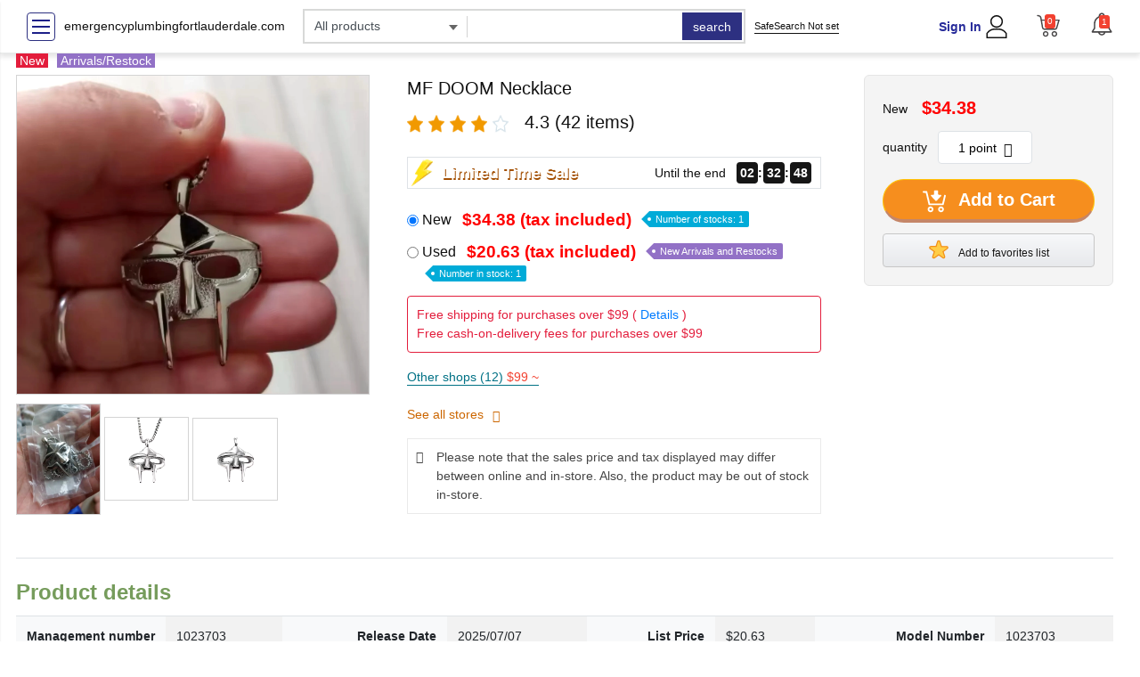

--- FILE ---
content_type: text/html; charset=UTF-8
request_url: https://emergencyplumbingfortlauderdale.com/neuron/score/1023703
body_size: 19928
content:
<!DOCTYPE html>
<html lang="en">
<head prefix="og: https://ogp.me/ns#">
<meta charset="utf-8">
<meta name="MobileOptimized" content="width">
<meta name="HandheldFriendly" content="true">
<meta name="viewport" content="width=device-width">
<meta name="theme-color" content="#ffffff">
<meta name="robots" content="index,follow">

<link rel="icon" type="image/png" href="https://emergencyplumbingfortlauderdale.com/cache/includes/cropped.png">
<link rel="shortcut icon" type="image/png" href="https://emergencyplumbingfortlauderdale.com/cache/includes/cropped.png">
<link rel="apple-touch-icon" href="https://emergencyplumbingfortlauderdale.com/cache/includes/cropped.png">

<title>MF DOOM Necklace</title>
<script type="application/ld+json">
{
  "@context": "https://schema.org/",
  "@type": "Product",
  "name": "MF DOOM Necklace",
  "brand": {
    "@type": "Brand",
    "name": "emergencyplumbingfortlauderdale.com",
    "logo": "https://emergencyplumbingfortlauderdale.com/cache/includes/cropped.png"
  },
  "category": "Pendant",
  "image": "https://u-mercari-images.mercdn.net/photos/m69306259307_1.jpg",
  "description": "MF DOOM NecklaceBrand NewComes with pendant and chain",
  "sku": "1023703",
  "offers": {
    "@type": "Offer",
    "url": "https://emergencyplumbingfortlauderdale.com/products/mf-doom-necklace/1023703/",
    "priceCurrency": "USD",
    "price": "20.63",
    "availability": "https://schema.org/InStock"
  },
  "aggregateRating": {
    "@type": "AggregateRating",
    "ratingValue": "4.3",
    "reviewCount": "42"
  }
}
</script>
<meta name="Keywords" content="MF DOOM Necklace">
<meta name="Description" content="MF DOOM NecklaceBrand NewComes with pendant and chain">
<meta name="twitter:card" content="summary_large_image">
<meta name="twitter:site" content="@emergencyplumbingfortlauderdale.com">
<link rel="canonical" href="https://emergencyplumbingfortlauderdale.com/products/mf-doom-necklace/1023703/">
<meta http-equiv="Content-Script-Type" content="text/JavaScript">
<meta http-equiv="Content-Style-Type" content="text/css">
<meta property="og:url" content="https://emergencyplumbingfortlauderdale.com/products/mf-doom-necklace/1023703/">
<meta property="og:type" content="product">
<meta property="og:title" content="MF DOOM Necklace">
<meta property="og:description" content="MF DOOM NecklaceBrand NewComes with pendant and chain">
<meta property="og:site_name" content="emergencyplumbingfortlauderdale.com">
<meta property="og:image" content="https://u-mercari-images.mercdn.net/photos/m69306259307_1.jpg">

<link rel="stylesheet" media="all" href="https://cdn.suruga-ya.jp/drupal/sites/default/files/css/css_pNjfFGM2A9Fhaq-Kc3nGSktp_WW2f0OIevMOP11RtAg.css">
<link rel="stylesheet" media="all" href="https://cdn.suruga-ya.jp/styles/css/lightbox.min.css">
<link rel="stylesheet" media="all" href="https://cdn.suruga-ya.jp/styles/css/product-detail-ex01.css">
<link rel="stylesheet" media="all" href="https://cdn.suruga-ya.jp/styles/css/wanderer-fg.css">
<link rel="stylesheet" media="all" href="https://cdn.suruga-ya.jp/drupal/modules/product_detail/assets/css/new_pc_product_detail.css">
<script src="https://cdn.suruga-ya.jp/drupal/sites/default/files/js/js_G878YGhv0pYpg9iZ_hIm3vCCQWyhWgLawk-6b6wmZuU.js"></script>
<script src="https://cdn.suruga-ya.jp/styles/js/lazysizes.min.js" type="text/javascript" async></script>
<script src="https://cdn.suruga-ya.jp/styles/js/lightbox.js" type="text/javascript"></script>


</head>

<body class="bg_white_body default_font">
<div class="dialog-off-canvas-main-canvas">

<header>
<div class="top_nav">
    <div class="container_suru">
        <div class="row align-items-center text-left">
            <div class="col-3 d-flex justify-content-start align-items-center">
                <button type="button" class="sidebar_suruCollapse navbar-btn" id="sidebarCollapse">
                    <span></span>
                    <span></span>
                    <span></span>
                </button>
                <a href="https://emergencyplumbingfortlauderdale.com" onclick="dataLayer.push({'event': 'action_click','eventCategory':'internal link','eventAction':'header','eventLabel':this.href});">emergencyplumbingfortlauderdale.com</a>
            </div>
            <div class="col-5">
                <form class="form-inline search-form-top" action="https://emergencyplumbingfortlauderdale.com/products/make-up-for-ever-matte-velvet-skin-full-coverage-foundation/201407337/" method="get">
                    <div class="search_top_pc d-flex justify-content-start">
                        <div class="select-wrapper">
                            <select class="form-control" name="category" id="cat-search">
                                <option value="">All products</option>
                                <option value="3">Video software</option>
                                <option value="4">Music software</option>
                                <option value="5">Toys &amp; Hobbies</option>
                                <option value="10">Goods and Fashion</option>
                                <option value="2">game</option>
                                <option value="6">PC/Smartphone</option>
                                <option value="8">Home appliances, cameras, AV equipment</option>
                                <option value="7">Books and Comics</option>
                                <option value="11">Doujinshi</option>
                            </select>
                            <input id="search_cat_suggest" type="text" style="display: none" value="">
                        </div>
                        <div class="search_box_wraper">
                            <span class="line_break"></span>
                            <input id="txt-search" class="form-control search_top_input" type="search" name="search_word" autocomplete="off" value="">
                        <div class="np-keyword-suggest" style="display: none;"></div><div class="np-item-suggest" style="display: none;"></div></div>
                        <input type="hidden" name="searchbox" value="1">
                        <input type="hidden" value="0" id="check_path" data-click="0">
                        <input type="hidden" name="is_marketplace" value="0">
                        <div class="search_top_btn_wraper">
                            <button id="btn-search" type="submit" class="form-control search_top_btn">search</button>
                        </div>
                    </div>
                </form>
            </div>
            <style type="text/css">
                .header_right_display_none{
                    display: none !important;
                }
            </style>
            <div class="col-4 justify-content-between d-flex align-items-center header_right padL0">
                <div class="safe-search safe-search2">
                    <a href="https://emergencyplumbingfortlauderdale.com/products/coach-vintage-signature-patchwork-wave-tote-bag-euc/25261885/" class="d-flex align-items-center" data="">
                        SafeSearch Not set
                    </a>
                </div>
                <div class="d-flex align-items-center justify-content-end">
                    <div class="item_right_header padR32">
                        <div class="d-flex align-content-center justify-content-center">
                            <div class="text-right lineH13 padR4">
                                <div class="text-blue font-weight-bold text-login"><a href="https://emergencyplumbingfortlauderdale.com/products/michael-michael-kors-100-wool-windowpane-blazer-tan-brown-38/21808590/" onclick="dataLayer.push({'event': 'action_click','eventCategory':'internal link','eventAction':'header_CT','eventLabel':this.href});">Sign In</a></div>
                                <div class=" font-weight-bold text-logout" style="display: none"><a href="https://emergencyplumbingfortlauderdale.com/products/womens-seabeck-mid-rise-straight-leg-jeans-in-dark-wash/11106057/" class="text-blue account-name" onclick="dataLayer.push({'event': 'action_click','eventCategory':'internal link','eventAction':'header_CT','eventLabel':this.href});"></a><br><a href="https://emergencyplumbingfortlauderdale.com/products/womens-seabeck-mid-rise-straight-leg-jeans-in-dark-wash/11106057/" class="black-link" onclick="dataLayer.push({'event': 'action_click','eventCategory':'internal link','eventAction':'header_CT','eventLabel':this.href});"><small>(sign out)</small></a></div>
                            </div>
                            <div><a href="https://emergencyplumbingfortlauderdale.com/products/lorcana-scar-vengeful-lion-enchanted-shimmering-skies-5/19678529/" onclick="dataLayer.push({'event': 'action_click','eventCategory':'internal link','eventAction':'header','eventLabel':this.href});"><img src="https://cdn.suruga-ya.jp/pics/common/pc/user_black.svg" title="user" alt="user icon" height="26px"></a></div>
                        </div>
                    </div>
                    <div class="item_right_header">
                        <a href="https://emergencyplumbingfortlauderdale.com/products/rare-ibloom-squishy-bundle/6199726/" onclick="dataLayer.push({'event': 'action_click','eventCategory':'internal link','eventAction':'header','eventLabel':this.href});" class="d-flex justify-content-start align-content-center">
                            <div class="sidebar_cart">
                                <img src="https://cdn.suruga-ya.jp/pics/common/pc/cart_black.svg" title="cart" alt="cart icon" height="26px">
                                <span class="lbl_cart cart-number">0</span>
                            </div>
                        </a>
                    </div>
                    <div class="item_right_header">
                        <div class="notify">
                            <div class="dropdown" id="notification">
                                <div class="bell">
                                    <div id="subscribe" role="button" data-toggle="dropdown" aria-haspopup="true" aria-expanded="false">
                                        <span class="lbl_count">0</span>
                                        <img class="notification-btn dropdown-toggle" src="https://cdn.suruga-ya.jp/pics/common/pc/bell.svg" height="26px" alt="Notification Bell">
                                        <div class="stt_Notifi d-none"></div>
                                    </div>
                                    <div class="dropdown-menu" aria-labelledby="subscribe">
                                        <div class="head">
                                            <div class="row">
                                                <div class="col-lg-12 col-sm-12 col-12 d-flex justify-content-end">
                                                    <div><a href="javascript:void(0)" class="read-all-message float-right text-gray-dark">Mark all as read</a></div>
                                                </div>
                                            </div>
                                        </div>
                                        <div class="notify_scroll">
                                            <ul id="messages" class="list-unstyled notify_scroll">
                                            </ul>
                                            <div class="justify-content-center notify-loading d-flex align-items-center">
                                                <div class="spinner-border text-secondary m-3" role="status">
                                                    <span class="sr-only">Loading...</span>
                                                </div>
                                            </div>
                                        </div>
                                        <div class="overlay"></div>
                                    </div>
                                </div>
                            </div>
                        </div>
                    </div>
                </div>
            </div>
        </div>
    </div>
</div>
</header> 
<div class="d-flex">

<div class="sidebar_suru">
    <div class="sidebar_suru_inner">
        <ul class="sidebar-category-list level-0">
            <li><a href="https://emergencyplumbingfortlauderdale.com/products/pc-jake-japan-yoi-solo-jacket-vers/35201641/">campaign</a></li>
            <li><a href="https://emergencyplumbingfortlauderdale.com/products/womens-seabeck-mid-rise-straight-leg-jeans-in-dark-wash/11106057/">New Arrivals</a></li>
            <li><a href="https://emergencyplumbingfortlauderdale.com/products/woodstock-94-large-burlap-sackbag/19901369/">reservation</a></li>
            <li><a href="https://emergencyplumbingfortlauderdale.com/products/vintage-nfl-jets-proline-logo-athletic-jacket-nwt-x-large/29519070/">Featured</a></li>
            <li><a href="https://emergencyplumbingfortlauderdale.com/products/lalka-monster-high-draculaura-mattel/10624940/">Want to sell</a></li>
        </ul>
        <hr class="sidebar-divider">
        <ul class="sidebar-category-list level-0"><li><a href="https://emergencyplumbingfortlauderdale.com/products/blazer-zara-donna/31024322/">Vintage &amp; collectibles</a><span class="toggle-arrow top-level">&gt;</span><ul class="sidebar-category-list level-1" style="display:none;"><li><a href="https://emergencyplumbingfortlauderdale.com/products/vtg-marilyn-monroe-collectible-porcelain-trinket-box-red-spa/23621407/">Jewelry</a><span class="toggle-arrow ">&gt;</span><ul class="sidebar-category-list level-2" style="display:none;"><li><a href="https://emergencyplumbingfortlauderdale.com/products/mortal-kombat-1-holographic-cgc-96/3184379/">Pendant</a></li></ul></li></ul></li></ul>    </div>
</div>

<style>
.sidebar_suru { float: left; width: 240px; margin-right: 20px; }
.sidebar_suru_inner { padding: 10px; border: 1px solid #ddd; }
.sidebar-divider { border-top: 1px solid #eee; margin: 10px 0; }
.sidebar-category-list { list-style: none; padding-left: 0; }
.sidebar-category-list.level-0 > li { border-bottom: 1px solid #f0f0f0; }
.sidebar-category-list ul { padding-left: 15px; }
.sidebar-category-list li { padding: 8px 5px; position: relative; }
.sidebar-category-list a { text-decoration: none; color: #333; display: block; }
.sidebar-category-list .toggle-arrow {
    position: absolute;
    right: 10px;
    top: 8px;
    cursor: pointer;
    font-size: 16px;
    color: #999;
}
</style>

<script>
document.addEventListener('DOMContentLoaded', function() {
    document.querySelectorAll('.sidebar_suru .toggle-arrow').forEach(arrow => {
        arrow.addEventListener('click', function(e) {
            e.preventDefault();
            let sublist = this.nextElementSibling;
            if (sublist && sublist.tagName === 'UL') {
                // Toggle display
                sublist.style.display = sublist.style.display === 'block' ? 'none' : 'block';
                // Optional: Rotate arrow
                this.style.transform = sublist.style.display === 'block' ? 'rotate(90deg)' : 'rotate(0deg)';
            }
        });
    });
});
</script>

<nav id="sidebar_menu" class="sidebar_menu sidebar_right">
<div class="sidebar-header">
    <div class="list_sidebar_header logged">
        <div class="item_sidebar_header d-flex align-items-center">
            <img src="https://cdn.suruga-ya.jp/pics/common/pc/user_black.svg" title="user" alt="user icon" height="24px" class="padR12">
            <div class="lineH18">
                <span class="text-login"><a class="account-login" href="https://emergencyplumbingfortlauderdale.com/products/stray-kids-limited-albums/14823691/" onclick="dataLayer.push({'event': 'action_click','eventCategory':'internal link','eventAction':'lt','eventLabel':this.href});">Sign in here</a></span>
                <span class="text-logout" style="display: none !important"><small>Hello</small><br><a href="https://emergencyplumbingfortlauderdale.com/products/lewiswayne-2-pack-metal-garden-trellis-with-colorful-dragonf/206423401/" class="text-blue account-name"></a></span>
            </div>
        </div>
        <div class="item_sidebar_header d-flex align-items-center">
            <div class="d-flex justify-content-start align-content-center">
                <div class="sidebar_cart">
                    <img src="https://cdn.suruga-ya.jp/pics/common/pc/cart_black.svg" title="cart" alt="cart icon" height="24px">
                    <span class="lbl_cart cart-number">0</span>
                </div>
                <a href="https://emergencyplumbingfortlauderdale.com/products/rare-vintage-salvatore-ferragamo-couture-gancini-shoes-heels/2434523/" onclick="dataLayer.push({'event': 'action_click','eventCategory':'internal link','eventAction':'lt','eventLabel':this.href});">Cart is here</a>
            </div>
        </div>
        <div class="item_sidebar_header d-flex align-items-center text-logout" style="display: none !important">
            <img src="https://cdn.suruga-ya.jp/pics_webp/common/pc/logout.svg.webp" title="user" alt="user icon" style="height: 24px;" class="padR12">
            <a class="logout-link black-link"></a>
        </div>
    </div>
</div>
<div class="sidebar_scroll" style="height: 744px;">
    <div class="sidebar_wrap padT0 bottom_line">
        <ul class="list-unstyled components">
            <li> <a href="https://emergencyplumbingfortlauderdale.com/products/summer-fridays-cloud-dew-bundle/13489917/" onclick="dataLayer.push({'event': 'action_click','eventCategory':'internal link','eventAction':'header_CB','eventLabel':this.href});">campaign</a> </li>
            <li> <a href="https://emergencyplumbingfortlauderdale.com/products/nfl-indianapolis-colts-official-metal-license-plate-handmade/22908145/" onclick="dataLayer.push({'event': 'action_click','eventCategory':'internal link','eventAction':'header_CB','eventLabel':this.href});">New Arrivals</a> </li>
            <li> <a href="https://emergencyplumbingfortlauderdale.com/products/rubber-pet-bath-brush/8471443/" onclick="dataLayer.push({'event': 'action_click','eventCategory':'internal link','eventAction':'header_CB','eventLabel':this.href});">reservation</a> </li>
            <li> <a href="https://emergencyplumbingfortlauderdale.com/products/badgley-mischka-nonna-black-suede-ankle-bootie/23206051/" onclick="dataLayer.push({'event': 'action_click','eventCategory':'internal link','eventAction':'header_CB','eventLabel':this.href});">Featured</a> </li>
            <li> <a href="https://emergencyplumbingfortlauderdale.com/products/samsung-galaxy-ring-size-before-you-buy-size-9-titanium-blac/17122102/" onclick="dataLayer.push({'event': 'action_click','eventCategory':'internal link','eventAction':'header_CB','eventLabel':this.href});">Want to sell</a> </li>
        </ul>
    </div>
    <div class="sidebar_wrap padT0">
        <ul class="list-unstyled components">
<li class="has-sub">
    <div class="grid-submenu">
        <span data-target="#homeSubmenu1" data-toggle="collapse" aria-expanded="false" class="dropdown-toggle"></span>
        <a onclick="dataLayer.push({'event': 'action_click','eventCategory':'internal link','eventAction':'hamburger_menu','eventLabel':this.href});" href="https://emergencyplumbingfortlauderdale.com/products/2026-specialized-stumpjumper-15-comp-bike-shdwsilmajblumet-s/201674960/">Video software</a>
    </div>
    <ul class="collapse list-unstyled" id="homeSubmenu1" data-parent=".sidebar_menu">
        <li> <a href="https://emergencyplumbingfortlauderdale.com/products/new-nike-foamposite-pro-volt-green-2021-size-65-shoes/2119831/" onclick="dataLayer.push({'event': 'action_click','eventCategory':'internal link','eventAction':'hamburger_menu','eventLabel':this.href});">anime</a> </li>
        <li> <a href="https://emergencyplumbingfortlauderdale.com/products/max-studio-yellow-check-wrap-blouse-sz-l-boho-cottage-prairi/9939031/" onclick="dataLayer.push({'event': 'action_click','eventCategory':'internal link','eventAction':'hamburger_menu','eventLabel':this.href});">movie</a> </li>
        <li> <a href="https://emergencyplumbingfortlauderdale.com/products/zapatillas-converse-talla-41/10096757/" onclick="dataLayer.push({'event': 'action_click','eventCategory':'internal link','eventAction':'hamburger_menu','eventLabel':this.href});">TV Drama</a> </li>
        <li> <a href="https://emergencyplumbingfortlauderdale.com/products/24-stella-artois-ky-derby-141-chalices/29287166/" onclick="dataLayer.push({'event': 'action_click','eventCategory':'internal link','eventAction':'hamburger_menu','eventLabel':this.href});">music</a> </li>
        <li> <a href="https://emergencyplumbingfortlauderdale.com/products/foam-runners/13567188/" onclick="dataLayer.push({'event': 'action_click','eventCategory':'internal link','eventAction':'hamburger_menu','eventLabel':this.href});">Special Effects</a> </li>
        <li> <a href="https://emergencyplumbingfortlauderdale.com/products/vivien-reindeer/203613550/" onclick="dataLayer.push({'event': 'action_click','eventCategory':'internal link','eventAction':'hamburger_menu','eventLabel':this.href});">others</a> </li>
        <li> <a href="https://emergencyplumbingfortlauderdale.com/products/charlotte-hornets-mitchell-ness-full-zip-jacket/15156090/" onclick="dataLayer.push({'event': 'action_click','eventCategory':'internal link','eventAction':'hamburger_menu','eventLabel':this.href});">stage</a> </li>
        <li> <a href="https://emergencyplumbingfortlauderdale.com/products/bb3-lily-rabbit-town-v1-white-special-eyes/13959558/" onclick="dataLayer.push({'event': 'action_click','eventCategory':'internal link','eventAction':'hamburger_menu','eventLabel':this.href});">Sports</a> </li>
        <li> <a href="https://emergencyplumbingfortlauderdale.com/products/ll-bean-sweater-mens-xl-gray-long-sleeve-fleece-snap-t-pullo/25694148/" onclick="dataLayer.push({'event': 'action_click','eventCategory':'internal link','eventAction':'hamburger_menu','eventLabel':this.href});">Comedy</a> </li>
        <li> <a href="https://emergencyplumbingfortlauderdale.com/products/lego-architecture-bundle-21028-21033/21375269/" onclick="dataLayer.push({'event': 'action_click','eventCategory':'internal link','eventAction':'hamburger_menu','eventLabel':this.href});">Hobbies and Culture</a> </li>
        <li> <a href="https://emergencyplumbingfortlauderdale.com/products/mens-2xl-north-face-full-zip-fleece-vest-side-front-pockets/24333593/" onclick="dataLayer.push({'event': 'action_click','eventCategory':'internal link','eventAction':'hamburger_menu','eventLabel':this.href});">gravure</a> </li>
    </ul>
</li>
<li class="has-sub">
    <div class="grid-submenu">
        <span data-target="#homeSubmenu2" data-toggle="collapse" aria-expanded="false" class="dropdown-toggle"></span>
        <a onclick="dataLayer.push({'event': 'action_click','eventCategory':'internal link','eventAction':'hamburger_menu','eventLabel':this.href});" href="https://emergencyplumbingfortlauderdale.com/products/dewalt-dwht38130s-compact-tape-measure-blackyellow/204716910/">Music software</a>
    </div>
    <ul class="collapse list-unstyled" id="homeSubmenu2" data-parent=".sidebar_menu">
        <li> <a href="https://emergencyplumbingfortlauderdale.com/products/lululemon-dual-pouch-wristlet-heart-spiced-chaipink-hazegold/2336550/" onclick="dataLayer.push({'event': 'action_click','eventCategory':'internal link','eventAction':'hamburger_menu','eventLabel':this.href});">Japanese Music</a> </li>
        <li> <a href="https://emergencyplumbingfortlauderdale.com/products/victorias-secret-pink-tech-woven-hike-skort-size-medium/18377861/" onclick="dataLayer.push({'event': 'action_click','eventCategory':'internal link','eventAction':'hamburger_menu','eventLabel':this.href});">Western Music</a> </li>
        <li> <a href="https://emergencyplumbingfortlauderdale.com/products/1970s-kodak-instamatic-x-25-point-and-shoot-film-black-camer/2901778/" onclick="dataLayer.push({'event': 'action_click','eventCategory':'internal link','eventAction':'hamburger_menu','eventLabel':this.href});">Classic</a> </li>
        <li> <a href="https://emergencyplumbingfortlauderdale.com/products/mini-marble-silicone-utensil-8pc-set/25914074/" onclick="dataLayer.push({'event': 'action_click','eventCategory':'internal link','eventAction':'hamburger_menu','eventLabel':this.href});">Anime and Games</a> </li>
        <li> <a href="https://emergencyplumbingfortlauderdale.com/products/nike-nsw-tech-fleece-joggers-camo-size-large-men-smoke-grey/25231709/" onclick="dataLayer.push({'event': 'action_click','eventCategory':'internal link','eventAction':'hamburger_menu','eventLabel':this.href});">Soundtrack</a> </li>
        <li> <a href="https://emergencyplumbingfortlauderdale.com/products/dolce-and-gabbana-black-jeans/18905800/" onclick="dataLayer.push({'event': 'action_click','eventCategory':'internal link','eventAction':'hamburger_menu','eventLabel':this.href});">Theatre/Musical</a> </li>
        <li> <a href="https://emergencyplumbingfortlauderdale.com/products/like-this-listing-to-be-notified-for-any-upcoming-shows/2753676/" onclick="dataLayer.push({'event': 'action_click','eventCategory':'internal link','eventAction':'hamburger_menu','eventLabel':this.href});">jazz</a> </li>
        <li> <a href="https://emergencyplumbingfortlauderdale.com/products/skirt/16215402/" onclick="dataLayer.push({'event': 'action_click','eventCategory':'internal link','eventAction':'hamburger_menu','eventLabel':this.href});">others</a> </li>
        <li> <a href="https://emergencyplumbingfortlauderdale.com/products/supreme-thrasher-hat-6-panel-gold-fw21-size-small-brand-new/29235323/" onclick="dataLayer.push({'event': 'action_click','eventCategory':'internal link','eventAction':'hamburger_menu','eventLabel':this.href});">Asia</a> </li>
    </ul>
</li>
<li class="has-sub">
    <div class="grid-submenu">
        <span data-target="#homeSubmenu3" data-toggle="collapse" aria-expanded="false" class="dropdown-toggle"></span>
        <a onclick="dataLayer.push({'event': 'action_click','eventCategory':'internal link','eventAction':'hamburger_menu','eventLabel':this.href});" href="https://emergencyplumbingfortlauderdale.com/products/mitch-and-ness-new-york-knicks/17061988/">Toys &amp; Hobbies</a>
    </div>
    <ul class="collapse list-unstyled" id="homeSubmenu3" data-parent=".sidebar_menu">
        <li> <a href="https://emergencyplumbingfortlauderdale.com/products/hamm-hooded-towel/5945762/" onclick="dataLayer.push({'event': 'action_click','eventCategory':'internal link','eventAction':'hamburger_menu','eventLabel':this.href});">Toys</a></li>
        <li> <a href="https://emergencyplumbingfortlauderdale.com/products/comfify-honeycomb-serving-trays-with-handles-set-of-2/25785374/" onclick="dataLayer.push({'event': 'action_click','eventCategory':'internal link','eventAction':'hamburger_menu','eventLabel':this.href});">stuffed toy</a> </li>
        <li> <a href="https://emergencyplumbingfortlauderdale.com/products/door-wreath/28995673/" onclick="dataLayer.push({'event': 'action_click','eventCategory':'internal link','eventAction':'hamburger_menu','eventLabel':this.href});">Doll</a> </li>
        <li> <a href="https://emergencyplumbingfortlauderdale.com/products/vintage-fountain-penscalligraphy-pens-cross/12173920/" onclick="dataLayer.push({'event': 'action_click','eventCategory':'internal link','eventAction':'hamburger_menu','eventLabel':this.href});">puzzle</a> </li>
        <li> <a href="https://emergencyplumbingfortlauderdale.com/products/personalized-pens-50pcs-with-stylus-custom-ballpoint-pens-in/206898504/" onclick="dataLayer.push({'event': 'action_click','eventCategory':'internal link','eventAction':'hamburger_menu','eventLabel':this.href});">Minicar</a> </li>
        <li> <a href="https://emergencyplumbingfortlauderdale.com/products/on-cloudmaster-trainers-105-mens/10150211/" onclick="dataLayer.push({'event': 'action_click','eventCategory':'internal link','eventAction':'hamburger_menu','eventLabel':this.href});">Board games</a> </li>

        <hr>
        <li> <a href="https://emergencyplumbingfortlauderdale.com/products/spider-man-cosbi-miles-morales-plush-keychain-marvel/17847483/" onclick="dataLayer.push({'event': 'action_click','eventCategory':'internal link','eventAction':'hamburger_menu','eventLabel':this.href});">Hobby</a> </li>
        <li> <a href="https://emergencyplumbingfortlauderdale.com/products/pokmon-spada-pass-espansione-nintendo-switch-pal-italiano-mu/10501938/" onclick="dataLayer.push({'event': 'action_click','eventCategory':'internal link','eventAction':'hamburger_menu','eventLabel':this.href});">Figures</a> </li>
        <li> <a href="https://emergencyplumbingfortlauderdale.com/products/hard-rock-cafe-limited-edition-core-collectors-pin/7498631/" onclick="dataLayer.push({'event': 'action_click','eventCategory':'internal link','eventAction':'hamburger_menu','eventLabel':this.href});">Plastic Models</a> </li>
        <li> <a href="https://emergencyplumbingfortlauderdale.com/products/mini-brands/29806800/" onclick="dataLayer.push({'event': 'action_click','eventCategory':'internal link','eventAction':'hamburger_menu','eventLabel':this.href});">Trading Card Box Pack</a> </li>
        <li> <a href="https://emergencyplumbingfortlauderdale.com/products/antique-1909-the-power-of-a-lie-by-johan-bojer-first-edition/15747618/" onclick="dataLayer.push({'event': 'action_click','eventCategory':'internal link','eventAction':'hamburger_menu','eventLabel':this.href});">Trading Cards Single Cards</a> </li>
        <li> <a href="https://emergencyplumbingfortlauderdale.com/products/chocolate-brown-desert-run-iphone-13-pro-case/201866790/" onclick="dataLayer.push({'event': 'action_click','eventCategory':'internal link','eventAction':'hamburger_menu','eventLabel':this.href});">Radio Control</a> </li>
    </ul>
</li>

<li class="has-sub">
    <div class="grid-submenu">
        <span data-target="#homeSubmenu4" data-toggle="collapse" aria-expanded="false" class="dropdown-toggle"></span>
        <a onclick="dataLayer.push({'event': 'action_click','eventCategory':'internal link','eventAction':'hamburger_menu','eventLabel':this.href});" href="https://emergencyplumbingfortlauderdale.com/products/disney-musical-snow-globe-tinkerbell-treasure-chest-and-map/19974446/">Goods and Fashion</a>
    </div>
    <ul class="collapse list-unstyled" id="homeSubmenu4" data-parent=".sidebar_menu">
        <li> <a href="https://emergencyplumbingfortlauderdale.com/products/trench-impermable-homme/31235077/" onclick="dataLayer.push({'event': 'action_click','eventCategory':'internal link','eventAction':'hamburger_menu','eventLabel':this.href});">clothing</a> </li>
        <li> <a href="https://emergencyplumbingfortlauderdale.com/products/nike-zoom-sz-115-victory-3-sprint-track/5655421/" onclick="dataLayer.push({'event': 'action_click','eventCategory':'internal link','eventAction':'hamburger_menu','eventLabel':this.href});">accessories</a> </li>
        <li> <a href="https://emergencyplumbingfortlauderdale.com/products/alocasia-pink-polly-ghost/14985140/" onclick="dataLayer.push({'event': 'action_click','eventCategory':'internal link','eventAction':'hamburger_menu','eventLabel':this.href});">Small items</a> </li>
        <li> <a href="https://emergencyplumbingfortlauderdale.com/products/make-up-for-ever-matte-velvet-skin-full-coverage-foundation/201407337/" onclick="dataLayer.push({'event': 'action_click','eventCategory':'internal link','eventAction':'hamburger_menu','eventLabel':this.href});">stationery</a> </li>
        <li> <a href="https://emergencyplumbingfortlauderdale.com/products/coach-vintage-signature-patchwork-wave-tote-bag-euc/25261885/" onclick="dataLayer.push({'event': 'action_click','eventCategory':'internal link','eventAction':'hamburger_menu','eventLabel':this.href});">Seals and stickers</a> </li>
        <li> <a href="https://emergencyplumbingfortlauderdale.com/products/michael-michael-kors-100-wool-windowpane-blazer-tan-brown-38/21808590/" onclick="dataLayer.push({'event': 'action_click','eventCategory':'internal link','eventAction':'hamburger_menu','eventLabel':this.href});">Straps and Keychains</a> </li>
        <li> <a href="https://emergencyplumbingfortlauderdale.com/products/lorcana-scar-vengeful-lion-enchanted-shimmering-skies-5/19678529/" onclick="dataLayer.push({'event': 'action_click','eventCategory':'internal link','eventAction':'hamburger_menu','eventLabel':this.href});">Bags and sacks</a> </li>
        <li> <a href="https://emergencyplumbingfortlauderdale.com/products/rare-ibloom-squishy-bundle/6199726/" onclick="dataLayer.push({'event': 'action_click','eventCategory':'internal link','eventAction':'hamburger_menu','eventLabel':this.href});">Towels and hand towels</a> </li>
        <li> <a href="https://emergencyplumbingfortlauderdale.com/products/pc-jake-japan-yoi-solo-jacket-vers/35201641/" onclick="dataLayer.push({'event': 'action_click','eventCategory':'internal link','eventAction':'hamburger_menu','eventLabel':this.href});">Cushions, sheets, pillowcases</a> </li>
        <li> <a href="https://emergencyplumbingfortlauderdale.com/products/womens-seabeck-mid-rise-straight-leg-jeans-in-dark-wash/11106057/" onclick="dataLayer.push({'event': 'action_click','eventCategory':'internal link','eventAction':'hamburger_menu','eventLabel':this.href});">calendar</a> </li>
        <li> <a href="https://emergencyplumbingfortlauderdale.com/products/woodstock-94-large-burlap-sackbag/19901369/" onclick="dataLayer.push({'event': 'action_click','eventCategory':'internal link','eventAction':'hamburger_menu','eventLabel':this.href});">Poster</a> </li>
        <li> <a href="https://emergencyplumbingfortlauderdale.com/products/vintage-nfl-jets-proline-logo-athletic-jacket-nwt-x-large/29519070/" onclick="dataLayer.push({'event': 'action_click','eventCategory':'internal link','eventAction':'hamburger_menu','eventLabel':this.href});">Tapestry</a> </li>
        <li> <a href="https://emergencyplumbingfortlauderdale.com/products/lalka-monster-high-draculaura-mattel/10624940/" onclick="dataLayer.push({'event': 'action_click','eventCategory':'internal link','eventAction':'hamburger_menu','eventLabel':this.href});">Postcards and colored paper</a> </li>
        <li> <a href="https://emergencyplumbingfortlauderdale.com/products/blazer-zara-donna/31024322/" onclick="dataLayer.push({'event': 'action_click','eventCategory':'internal link','eventAction':'hamburger_menu','eventLabel':this.href});">Tableware</a> </li>
        <li> <a href="https://emergencyplumbingfortlauderdale.com/products/vtg-marilyn-monroe-collectible-porcelain-trinket-box-red-spa/23621407/" onclick="dataLayer.push({'event': 'action_click','eventCategory':'internal link','eventAction':'hamburger_menu','eventLabel':this.href});">Household goods</a> </li>
    </ul>
</li>
<li class="has-sub">
    <div class="grid-submenu">
        <span data-target="#homeSubmenu5" data-toggle="collapse" aria-expanded="false" class="dropdown-toggle"></span>
        <a onclick="dataLayer.push({'event': 'action_click','eventCategory':'internal link','eventAction':'hamburger_menu','eventLabel':this.href});" href="https://emergencyplumbingfortlauderdale.com/products/mortal-kombat-1-holographic-cgc-96/3184379/">game</a>
    </div>
    <ul class="collapse list-unstyled" id="homeSubmenu5" data-parent=".sidebar_menu">
        <li> <a href="https://emergencyplumbingfortlauderdale.com/products/stray-kids-limited-albums/14823691/" onclick="dataLayer.push({'event': 'action_click','eventCategory':'internal link','eventAction':'hamburger_menu','eventLabel':this.href});">Video games</a> </li>
        <li> <a href="https://emergencyplumbingfortlauderdale.com/products/lewiswayne-2-pack-metal-garden-trellis-with-colorful-dragonf/206423401/" onclick="dataLayer.push({'event': 'action_click','eventCategory':'internal link','eventAction':'hamburger_menu','eventLabel':this.href});">Nintendo Switch</a> </li>
        <li> <a href="https://emergencyplumbingfortlauderdale.com/products/rare-vintage-salvatore-ferragamo-couture-gancini-shoes-heels/2434523/" onclick="dataLayer.push({'event': 'action_click','eventCategory':'internal link','eventAction':'hamburger_menu','eventLabel':this.href});">PlayStation 5</a> </li>
        <li> <a href="https://emergencyplumbingfortlauderdale.com/products/summer-fridays-cloud-dew-bundle/13489917/" onclick="dataLayer.push({'event': 'action_click','eventCategory':'internal link','eventAction':'hamburger_menu','eventLabel':this.href});">Portable Games</a> </li>
        <li> <a href="https://emergencyplumbingfortlauderdale.com/products/nfl-indianapolis-colts-official-metal-license-plate-handmade/22908145/" onclick="dataLayer.push({'event': 'action_click','eventCategory':'internal link','eventAction':'hamburger_menu','eventLabel':this.href});">Arcade Game Board</a> </li>
        <li> <a href="https://emergencyplumbingfortlauderdale.com/products/rubber-pet-bath-brush/8471443/" onclick="dataLayer.push({'event': 'action_click','eventCategory':'internal link','eventAction':'hamburger_menu','eventLabel':this.href});">Retro games</a> </li>
    </ul>
</li>
<li class="has-sub">
    <div class="grid-submenu">
        <span data-target="#homeSubmenu6" data-toggle="collapse" aria-expanded="false" class="dropdown-toggle"></span>
        <a onclick="dataLayer.push({'event': 'action_click','eventCategory':'internal link','eventAction':'hamburger_menu','eventLabel':this.href});" href="https://emergencyplumbingfortlauderdale.com/products/badgley-mischka-nonna-black-suede-ankle-bootie/23206051/">PC/Smartphone</a>
    </div>
    <ul class="collapse list-unstyled" id="homeSubmenu6" data-parent=".sidebar_menu">
        <li> <a href="https://emergencyplumbingfortlauderdale.com/products/samsung-galaxy-ring-size-before-you-buy-size-9-titanium-blac/17122102/" onclick="dataLayer.push({'event': 'action_click','eventCategory':'internal link','eventAction':'hamburger_menu','eventLabel':this.href});">PC/tablet unit</a> </li>
        <li> <a href="https://emergencyplumbingfortlauderdale.com/products/2026-specialized-stumpjumper-15-comp-bike-shdwsilmajblumet-s/201674960/" onclick="dataLayer.push({'event': 'action_click','eventCategory':'internal link','eventAction':'hamburger_menu','eventLabel':this.href});">Peripherals</a> </li>
        <li> <a href="https://emergencyplumbingfortlauderdale.com/products/new-nike-foamposite-pro-volt-green-2021-size-65-shoes/2119831/" onclick="dataLayer.push({'event': 'action_click','eventCategory':'internal link','eventAction':'hamburger_menu','eventLabel':this.href});">parts</a> </li>
        <li> <a href="https://emergencyplumbingfortlauderdale.com/products/max-studio-yellow-check-wrap-blouse-sz-l-boho-cottage-prairi/9939031/" onclick="dataLayer.push({'event': 'action_click','eventCategory':'internal link','eventAction':'hamburger_menu','eventLabel':this.href});">soft</a> </li>
        <li> <a href="https://emergencyplumbingfortlauderdale.com/products/zapatillas-converse-talla-41/10096757/" onclick="dataLayer.push({'event': 'action_click','eventCategory':'internal link','eventAction':'hamburger_menu','eventLabel':this.href});">Wearables</a> </li>
        <li> <a href="https://emergencyplumbingfortlauderdale.com/products/24-stella-artois-ky-derby-141-chalices/29287166/" onclick="dataLayer.push({'event': 'action_click','eventCategory':'internal link','eventAction':'hamburger_menu','eventLabel':this.href});">Smartphone</a> </li>
        <li> <a href="https://emergencyplumbingfortlauderdale.com/products/foam-runners/13567188/" onclick="dataLayer.push({'event': 'action_click','eventCategory':'internal link','eventAction':'hamburger_menu','eventLabel':this.href});">accessories</a> </li>
    </ul>
</li>
<li class="has-sub">
    <div class="grid-submenu">
        <span data-target="#homeSubmenu7" data-toggle="collapse" aria-expanded="false" class="dropdown-toggle"></span>
        <a onclick="dataLayer.push({'event': 'action_click','eventCategory':'internal link','eventAction':'hamburger_menu','eventLabel':this.href});" href="https://emergencyplumbingfortlauderdale.com/products/vivien-reindeer/203613550/">Home appliances, cameras, AV equipment</a>
    </div>
    <ul class="collapse list-unstyled" id="homeSubmenu7" data-parent=".sidebar_menu">
        <li> <a href="https://emergencyplumbingfortlauderdale.com/products/charlotte-hornets-mitchell-ness-full-zip-jacket/15156090/" onclick="dataLayer.push({'event': 'action_click','eventCategory':'internal link','eventAction':'hamburger_menu','eventLabel':this.href});">AV equipment</a> </li>
        <li> <a href="https://emergencyplumbingfortlauderdale.com/products/bb3-lily-rabbit-town-v1-white-special-eyes/13959558/" onclick="dataLayer.push({'event': 'action_click','eventCategory':'internal link','eventAction':'hamburger_menu','eventLabel':this.href});">Cameras and Camcorders</a> </li>
        <li> <a href="https://emergencyplumbingfortlauderdale.com/products/ll-bean-sweater-mens-xl-gray-long-sleeve-fleece-snap-t-pullo/25694148/" onclick="dataLayer.push({'event': 'action_click','eventCategory':'internal link','eventAction':'hamburger_menu','eventLabel':this.href});">Home Appliances</a> </li>

    </ul>
</li>
<li class="has-sub">
    <div class="grid-submenu">
        <span data-target="#homeSubmenu8" data-toggle="collapse" aria-expanded="false" class="dropdown-toggle"></span>
        <a onclick="dataLayer.push({'event': 'action_click','eventCategory':'internal link','eventAction':'hamburger_menu','eventLabel':this.href});" href="https://emergencyplumbingfortlauderdale.com/products/lego-architecture-bundle-21028-21033/21375269/">Books and Comics</a>
    </div>
    <ul class="collapse list-unstyled" id="homeSubmenu8" data-parent=".sidebar_menu">
        <li> <a href="https://emergencyplumbingfortlauderdale.com/products/mens-2xl-north-face-full-zip-fleece-vest-side-front-pockets/24333593/" onclick="dataLayer.push({'event': 'action_click','eventCategory':'internal link','eventAction':'hamburger_menu','eventLabel':this.href});">books</a></li>
        <li> <a href="https://emergencyplumbingfortlauderdale.com/products/dewalt-dwht38130s-compact-tape-measure-blackyellow/204716910/" onclick="dataLayer.push({'event': 'action_click','eventCategory':'internal link','eventAction':'hamburger_menu','eventLabel':this.href});">Comics</a></li>
        <li> <a href="https://emergencyplumbingfortlauderdale.com/products/lululemon-dual-pouch-wristlet-heart-spiced-chaipink-hazegold/2336550/" onclick="dataLayer.push({'event': 'action_click','eventCategory':'internal link','eventAction':'hamburger_menu','eventLabel':this.href});">magazine</a></li>
        <li> <a href="https://emergencyplumbingfortlauderdale.com/products/victorias-secret-pink-tech-woven-hike-skort-size-medium/18377861/" onclick="dataLayer.push({'event': 'action_click','eventCategory':'internal link','eventAction':'hamburger_menu','eventLabel':this.href});">Brochure</a></li>
    </ul>
</li>
<li class="has-sub">
    <div class="grid-submenu">
        <span data-target="#homeSubmenu9" data-toggle="collapse" aria-expanded="false" class="dropdown-toggle"></span>
        <a onclick="dataLayer.push({'event': 'action_click','eventCategory':'internal link','eventAction':'hamburger_menu','eventLabel':this.href});" href="https://emergencyplumbingfortlauderdale.com/products/1970s-kodak-instamatic-x-25-point-and-shoot-film-black-camer/2901778/">Doujinshi</a>
    </div>
    <ul class="collapse list-unstyled" id="homeSubmenu9" data-parent=".sidebar_menu">
        <li> <a href="https://emergencyplumbingfortlauderdale.com/products/mini-marble-silicone-utensil-8pc-set/25914074/" onclick="dataLayer.push({'event': 'action_click','eventCategory':'internal link','eventAction':'hamburger_menu','eventLabel':this.href});">Doujinshi</a></li>
        <li> <a href="https://emergencyplumbingfortlauderdale.com/products/nike-nsw-tech-fleece-joggers-camo-size-large-men-smoke-grey/25231709/" onclick="dataLayer.push({'event': 'action_click','eventCategory':'internal link','eventAction':'hamburger_menu','eventLabel':this.href});">Doujin Software</a></li>
        <li> <a href="https://emergencyplumbingfortlauderdale.com/products/dolce-and-gabbana-black-jeans/18905800/" onclick="dataLayer.push({'event': 'action_click','eventCategory':'internal link','eventAction':'hamburger_menu','eventLabel':this.href});">Miscellaneous goods and accessories</a></li>
    </ul>
</li>
<li> <a href="https://emergencyplumbingfortlauderdale.com/products/like-this-listing-to-be-notified-for-any-upcoming-shows/2753676/" onclick="dataLayer.push({'event': 'action_click','eventCategory':'internal link','eventAction':'hamburger_menu','eventLabel':this.href});">BL</a></li>
        </ul>
    </div>
    <div class="sidebar_wrap top_line6">
        <div class="head_item_menu padT12">Those who want to sell</div>
        <ul class="list-unstyled components padT0">
            <li> <a href="https://emergencyplumbingfortlauderdale.com/products/skirt/16215402/" onclick="dataLayer.push({'event': 'action_click','eventCategory':'internal link','eventAction':'lt','eventLabel':this.href});">Safe purchase</a> </li>
            <li> <a href="https://emergencyplumbingfortlauderdale.com/products/supreme-thrasher-hat-6-panel-gold-fw21-size-small-brand-new/29235323/" onclick="dataLayer.push({'event': 'action_click','eventCategory':'internal link','eventAction':'lt','eventLabel':this.href});">Easy purchase</a> </li>
            <li> <a href="https://emergencyplumbingfortlauderdale.com/products/mitch-and-ness-new-york-knicks/17061988/" onclick="dataLayer.push({'event': 'action_click','eventCategory':'internal link','eventAction':'lt','eventLabel':this.href});">First-time users</a> </li>
        </ul>
    </div>
    <div class="sidebar_wrap top_line6">
        <div class="head_item_menu padT12">Store Information</div>
        <ul class="list-unstyled components padT0">
            <li> <a href="https://emergencyplumbingfortlauderdale.com/products/hamm-hooded-towel/5945762/" onclick="dataLayer.push({'event': 'action_click','eventCategory':'internal link','eventAction':'lt','eventLabel':this.href});">List of real stores</a> </li>
            <li> <a href="https://emergencyplumbingfortlauderdale.com/products/comfify-honeycomb-serving-trays-with-handles-set-of-2/25785374/" onclick="dataLayer.push({'event': 'action_click','eventCategory':'internal link','eventAction':'lt','eventLabel':this.href});">Friendly Shop Store List</a> </li>
        </ul>
    </div>
    <div class="sidebar_wrap top_line6">
        <div class="head_item_menu padT12">Event Information</div>
        <ul class="list-unstyled components padT0">
            <li> <a href="https://emergencyplumbingfortlauderdale.com/products/door-wreath/28995673/" onclick="dataLayer.push({'event': 'action_click','eventCategory':'internal link','eventAction':'lt','eventLabel':this.href});">Event site</a> </li>
        </ul>
    </div>
    <div class="sidebar_wrap top_line6">
        <div class="head_item_menu padT12">Official SNS</div>
        <div class="sidebar_social_list mgnB8 mgnT8 grid-3" style="font-weight: bold;">
            <a href="https://emergencyplumbingfortlauderdale.com/products/vintage-fountain-penscalligraphy-pens-cross/12173920/" onclick="dataLayer.push({'event': 'action_click','eventCategory':'internal link','eventAction':'footer','eventLabel':this.href});">
                <div class="d-flex flex-column align-items-center text-center"><img src="https://cdn.suruga-ya.jp/pics_webp/X_black_radius.png.webp" loading="lazy" width="40px" height="40px"> </div>
            </a>
            <a href="https://emergencyplumbingfortlauderdale.com/products/personalized-pens-50pcs-with-stylus-custom-ballpoint-pens-in/206898504/" onclick="gtag('event', 'footer', {'event_category': 'internal link','event_label': this.href});">
                <div class="d-flex flex-column align-items-center text-center"><img src="https://cdn.suruga-ya.jp/pics_webp/X_black_radius.png.webp" loading="lazy" width="40px" height="40px"><span style="color: #111111; font-size: 10px; padding-top: 5px; font-family: Arial, 'Noto Sans', sans-serif;">Hobby Updates</span></div>
            </a>
            <a href="https://emergencyplumbingfortlauderdale.com/products/on-cloudmaster-trainers-105-mens/10150211/" onclick="dataLayer.push({'event': 'action_click','eventCategory':'internal link','eventAction':'footer','eventLabel':this.href});">
                <div class="d-flex flex-column align-items-center text-center"><img src="https://cdn.suruga-ya.jp/pics_webp/Instagram_Glyph_Gradient.png.webp" loading="lazy" width="40px" height="40px"> </div>
            </a>
            <a href="https://emergencyplumbingfortlauderdale.com/products/spider-man-cosbi-miles-morales-plush-keychain-marvel/17847483/" onclick="dataLayer.push({'event': 'action_click','eventCategory':'internal link','eventAction':'footer','eventLabel':this.href});">
                <div class="d-flex flex-column align-items-center text-center"> <img src="https://cdn.suruga-ya.jp/pics/common/pc/social_facebook.svg" loading="lazy" width="40px" height="40px"> </div>
            </a>
            <a href="https://emergencyplumbingfortlauderdale.com/products/pokmon-spada-pass-espansione-nintendo-switch-pal-italiano-mu/10501938/" onclick="dataLayer.push({'event': 'action_click','eventCategory':'internal link','eventAction':'footer','eventLabel':this.href});">
                <div class="d-flex flex-column align-items-center text-center"> <img src="https://cdn.suruga-ya.jp/pics/common/pc/social_youtube.svg" loading="lazy" width="40px" height="40px"> </div>
            </a>
            <a href="https://emergencyplumbingfortlauderdale.com/products/hard-rock-cafe-limited-edition-core-collectors-pin/7498631/" onclick="dataLayer.push({'event': 'action_click','eventCategory':'internal link','eventAction':'footer','eventLabel':this.href});">
                <div class="d-flex flex-column align-items-center text-center"> <img src="https://cdn.suruga-ya.jp/pics/bluesky-1.svg" loading="lazy" width="40px" height="40px"> </div>
            </a>
        </div>
    </div>
    <div class="sidebar_wrap">
        <ul class="list-unstyled mt-3">
            <li> <a href="https://emergencyplumbingfortlauderdale.com/products/mini-brands/29806800/" onclick="dataLayer.push({'event': 'action_click','eventCategory':'internal link','eventAction':'footer_CT','eventLabel':this.href});">A2 Information</a> </li>
            <li> <a href="https://emergencyplumbingfortlauderdale.com/products/antique-1909-the-power-of-a-lie-by-johan-bojer-first-edition/15747618/" onclick="dataLayer.push({'event': 'action_click','eventCategory':'internal link','eventAction':'footer_CT','eventLabel':this.href});">Recruitment Information</a> </li>
        </ul>
    </div>
</div>
</nav>
<div id="dismiss"><img src="https://cdn.suruga-ya.jp/pics_webp/common/pc/close_sidebar.svg"> </div>
<div class="overlay"></div>

<div class="container_suru padB40 flex-grow-1">
<div data-drupal-messages-fallback="" class="hidden"></div>

<div class="row">
    <div class="col-4" style="min-height: 24px;">
        <div id="tag-product-head" style="display: block;">
            <span class="tag_product red-head">New</span>
            <span class="tag_product purple-head">Arrivals/Restock</span>
        </div>
    </div>
</div>

<div class="row">
  <div class="col-4">
        <div class="product-images-gallery">
        <a href="https://u-mercari-images.mercdn.net/photos/m69306259307_1.jpg" rel="lightbox">
            <img src="https://u-mercari-images.mercdn.net/photos/m69306259307_1.jpg" alt="MF DOOM Necklace" style="width:100%; border: 1px solid #ccc;">
        </a>
        <div class="thumbnails" style="margin-top:10px;">
                                                    <a href="https://u-mercari-images.mercdn.net/photos/m69306259307_2.jpg" rel="lightbox">
                <img src="https://u-mercari-images.mercdn.net/photos/m69306259307_2.jpg" alt="MF DOOM Necklace" style="width: 24%; border: 1px solid #ccc;">
            </a>
                                            <a href="https://u-mercari-images.mercdn.net/photos/m69306259307_3.jpg" rel="lightbox">
                <img src="https://u-mercari-images.mercdn.net/photos/m69306259307_3.jpg" alt="MF DOOM Necklace" style="width: 24%; border: 1px solid #ccc;">
            </a>
                                            <a href="https://u-mercari-images.mercdn.net/photos/m69306259307_4.jpg" rel="lightbox">
                <img src="https://u-mercari-images.mercdn.net/photos/m69306259307_4.jpg" alt="MF DOOM Necklace" style="width: 24%; border: 1px solid #ccc;">
            </a>
                            </div>
    </div>
      </div>
  
  <div class="col-8 padL32">
     <div class="zoom_window"></div>
     <div class="d-flex justify-content-start">
        <div class="w-70 pr-5">
            <h1 class="h1_title_product" id="item_title">MF DOOM Necklace</h1>
            <div id="naviplus-review-list-5" class="mb-4">
                <div class="navi-review-review-rate navi-review-rate-and-total-count1">
                    <div class="navi-review-average-star">
                        <span class="navi-review-rate" data-rate="4.3">
                            <img src="https://rvw.snva.jp/images/widget/star-on.png">&nbsp;<img src="https://rvw.snva.jp/images/widget/star-on.png">&nbsp;<img src="https://rvw.snva.jp/images/widget/star-on.png">&nbsp;<img src="https://rvw.snva.jp/images/widget/star-on.png">&nbsp;<img src="https://rvw.snva.jp/images/widget/star-off.png">&nbsp;                        </span>
                        &nbsp;4.3 <span>(42 items)</span>
                    </div>
                </div>
            </div>

            <div class="flash_sale d-flex justify-content-between border"><div class="d-flex align-items-center justify-content-start flash_sale_title"><img src="https://cdn.suruga-ya.jp/pics_webp/common/pc/flash_sale.png.webp" alt="flash sale icon" width="24px;">Limited Time Sale</div><div class="d-flex justify-content-between align-items-center flash_sale_time"><div class="padR12">Until the end</div><div class="d-flex justify-content-between time_sale"><div class="hours" id="countdown-hours">02</div><div class="minutes" id="countdown-minutes">32</div><div class="seconds" id="countdown-seconds">51</div></div></div></div>

            <div class="price_group mb-2">
                <div class="item-price form-inline">
                    <div class="form-check align-items-baseline">
                        <input value="0001" checked="" id="0001-2" name="grade" type="radio" class="form-check-input" data-price-label="New" data-price-value="$34.38">
                        <label class="mgnB0 d-block" for="0001-2">New&nbsp;
                            <span class="text-price-detail price-buy">$34.38 (tax included)</span>
                            <span class="tag_product blue-light"><span>Number of stocks: 1</span></span>
                        </label>
                    </div>
                </div>
                <div class="item-price form-inline">
                    <div class="form-check align-items-baseline">
                        <input value="0001" id="0001-1" name="grade" type="radio" class="form-check-input" data-price-label="Used" data-price-value="$20.63">
                        <label class="mgnB0 d-block" for="0001-1">Used&nbsp;
                            <span class="text-price-detail price-buy">$20.63 (tax included)</span>
                            <span class="tag_product purple"><span>New Arrivals and Restocks</span></span>
                            <span class="tag_product blue-light"><span>Number in stock: 1</span></span>
                        </label>
                    </div>
                </div>
            </div>
            
                        <div class="product_note mgnB0"><p class="mgnB0">$13.75 cheaper than the new price!!</p></div>
                        
            <div class="mgnT12"><div class="ticket_red"><span class="shipping_comission_fee_text">Free shipping for purchases over $99 ( <a href="https://emergencyplumbingfortlauderdale.com/products/womens-seabeck-mid-rise-straight-leg-jeans-in-dark-wash/11106057/" style="color: #007bff">Details</a> ) <br>Free cash-on-delivery fees for purchases over $99</span></div></div>
            
            <div class="link-group mgnT12">
                <ul class="list-unstyled mb-0 list-p3"><li><a href="https://emergencyplumbingfortlauderdale.com/products/womens-seabeck-mid-rise-straight-leg-jeans-in-dark-wash/11106057/" class="link_underline">Other shops (12) <span class="text-red">$99 ~</span></a></li></ul>
            </div>
            
            <div class="mt-3 offer_store_list"><div class="link-group all_stores more_store"><div class="more_less" style="">See all stores</div></div></div>
            
            <div class="mt-3 note_info">Please note that the sales price and tax displayed may differ between online and in-store. Also, the product may be out of stock in-store.</div>
        </div>
        
        <div class="w-280px">
<div class="panel_buy mgnB20" id="cart">
    <div class="price_choise price_group selected_price">
                    New&nbsp; <span class="text-price-detail price-buy">$34.38</span>
            </div>
    
    <input type="hidden" name="amount_max" value="1" class="amount_max">
    
    <form class="cart add-cart" method="post" action="https://emergencyplumbingfortlauderdale.com/products/womens-seabeck-mid-rise-straight-leg-jeans-in-dark-wash/11106057/">
        <input type="hidden" name="rem" value="1023703000">
        <input type="hidden" name="branch_number" value="0001">
        <input type="hidden" name="return_url" value="1023703">
        <input type="hidden" name="product_name" value="MF DOOM Necklace">
        <input type="hidden" name="product_image" value="https://u-mercari-images.mercdn.net/photos/m69306259307_1.jpg">
        <input type="hidden" name="product_price" value="$34.38">
        <input type="hidden" name="product_url" value="https://emergencyplumbingfortlauderdale.com/products/mf-doom-necklace/1023703/">
        <input type="hidden" name="product_id" value="1023703">
        <input type="hidden" name="product_category" value="Pendant">
        <input type="hidden" name="product_brand" value="Generic Brand">
        <input type="hidden" name="product_currency" value="USD">
        
        <div class="product_amounts d-flex justify-content-start align-items-center mb-3">
            <span class="padR12">quantity</span>
            <div class="border rounded bg-white">
                <select id="quantity_selection" class="bg-white border-0 form-control-sm">
                    <option value="1">1 point</option>
                </select>
            </div>
        </div>
        <input type="hidden" name="amount" value="1" id="amount">

        <div class="mgnT12">
            <button type="submit" class="btn btn-warning btn-lg btn-block btn_buy cart1" id="btn_add_cart">
                <img src="https://cdn.suruga-ya.jp/pics/common/pc/add_cart.svg" alt="cart icon" class="mgnR8" width="26px" style="vertical-align: middle;">
                Add to Cart
            </button>
            <button type="button" class="btn btn-light btn-lg btn-block btn_wishlist mgnT12" onclick="addToFavorite(1023703)">
                <img src="https://cdn.suruga-ya.jp/pics/common/pc/star_whishlist.svg" alt="favorite icon" class="mgnR8" width="22px" style="vertical-align: text-bottom;">
                Add to favorites list
            </button>
        </div>
    </form>
</div>
</div>
     </div>
  </div>
</div>

<div class="row" id="item_detailInfo">
  <div class="col-12">
     <h3 class="border-top mt-5 pt-4 green_header mgnB12">Product details</h3>
     <table class="table table-striped tbl_product_info">
        <tbody>
        <tr>
            <th class="text-right">Management number</th>
            <td>1023703</td>
            <th class="text-right">Release Date</th>
            <td>2025/07/07</td>
            <th class="text-right">List Price</th>
            <td>$20.63</td>
            <th class="text-right">Model Number</th>
            <td>1023703</td>
        </tr>
        <tr>
            <th class="text-right" width="100px">Category</th>
            <td colspan="9">
                <ol class="breadcrumb chevron-double bg-transparent p-0">
                                        <li class="breadcrumb-item">
                        <a class="link_underline" href="https://emergencyplumbingfortlauderdale.com/products/vivien-reindeer/203613550/">Vintage &amp; collectibles</a>
                    </li>
                                        <li class="breadcrumb-item">
                        <a class="link_underline" href="https://emergencyplumbingfortlauderdale.com/products/door-wreath/28995673/">Jewelry</a>
                    </li>
                                        <li class="breadcrumb-item">
                        <a class="link_underline" href="https://emergencyplumbingfortlauderdale.com/products/rare-vintage-salvatore-ferragamo-couture-gancini-shoes-heels/2434523/">Pendant</a>
                    </li>
                                    </ol>
            </td>
        </tr>
        </tbody>
     </table>
  </div>
  
  <div class="col-12">
   
    <div>
        <p>MF DOOM Necklace<br/>Brand New<br/>Comes with pendant and chain</p>    </div>
    <div class="product-detail-ex">
                                <p class="img-wrapper" style="display:inline-block; width: 49%;">
                <a href="https://u-mercari-images.mercdn.net/photos/m69306259307_1.jpg" rel="lightbox">
                    <img class="lazyload" data-src="https://u-mercari-images.mercdn.net/photos/m69306259307_1.jpg" alt="MF DOOM Necklace" style="width:100%">
                </a>
            </p>
                        <p class="img-wrapper" style="display:inline-block; width: 49%;">
                <a href="https://u-mercari-images.mercdn.net/photos/m69306259307_2.jpg" rel="lightbox">
                    <img class="lazyload" data-src="https://u-mercari-images.mercdn.net/photos/m69306259307_2.jpg" alt="MF DOOM Necklace" style="width:100%">
                </a>
            </p>
                        <p class="img-wrapper" style="display:inline-block; width: 49%;">
                <a href="https://u-mercari-images.mercdn.net/photos/m69306259307_3.jpg" rel="lightbox">
                    <img class="lazyload" data-src="https://u-mercari-images.mercdn.net/photos/m69306259307_3.jpg" alt="MF DOOM Necklace" style="width:100%">
                </a>
            </p>
                        <p class="img-wrapper" style="display:inline-block; width: 49%;">
                <a href="https://u-mercari-images.mercdn.net/photos/m69306259307_4.jpg" rel="lightbox">
                    <img class="lazyload" data-src="https://u-mercari-images.mercdn.net/photos/m69306259307_4.jpg" alt="MF DOOM Necklace" style="width:100%">
                </a>
            </p>
                        </div>
    
    <hr>
  </div>
</div>

<div class="row">
    <div class="col-12">
        <div class="related-products-section">
    <h3 class="related-products-header">Pendant</h3>
    <div class="related-products-grid">
                    
        <div class="related-product-card">
            <a href="https://emergencyplumbingfortlauderdale.com/products/burmese-icy-type-a-jadeite-jade-pendant/16280797/">
                <div class="related-product-image">
                    <img src="https://u-mercari-images.mercdn.net/photos/m88326292069_1.jpg" alt="Burmese icy type A jadeite jade pendant." loading="lazy">
                </div>
                <h2 class="related-product-title">Burmese icy type A jadeite jade pendant.</h2>
                <div class="related-product-rating">
        <span class="star">★</span><span class="star">★</span><span class="star">★</span><span class="star">★</span><span class="star">☆</span>
                    <span class="count">(45)</span>
                </div>
                <div class="related-product-price">$77.99</div>
            </a>
        </div>                    
        <div class="related-product-card">
            <a href="https://emergencyplumbingfortlauderdale.com/products/sterling-silver-925-witcher-medallion/5115990/">
                <div class="related-product-image">
                    <img src="https://u-mercari-images.mercdn.net/photos/m94684936697_1.jpg" alt="Sterling silver 925 Witcher medallion" loading="lazy">
                </div>
                <h2 class="related-product-title">Sterling silver 925 Witcher medallion</h2>
                <div class="related-product-rating">
        <span class="star">★</span><span class="star">★</span><span class="star">★</span><span class="star">☆</span><span class="star">☆</span>
                    <span class="count">(43)</span>
                </div>
                <div class="related-product-price">$30.00</div>
            </a>
        </div>                    
        <div class="related-product-card">
            <a href="https://emergencyplumbingfortlauderdale.com/products/gold-star-of-david/19818576/">
                <div class="related-product-image">
                    <img src="https://u-mercari-images.mercdn.net/photos/m79950174317_1.jpg" alt="Gold Star of David" loading="lazy">
                </div>
                <h2 class="related-product-title">Gold Star of David</h2>
                <div class="related-product-rating">
        <span class="star">★</span><span class="star">★</span><span class="star">★</span><span class="star">★</span><span class="star">☆</span>
                    <span class="count">(39)</span>
                </div>
                <div class="related-product-price">$48.00</div>
            </a>
        </div>                    
        <div class="related-product-card">
            <a href="https://emergencyplumbingfortlauderdale.com/products/14k-gold-fish-pendant/18069654/">
                <div class="related-product-image">
                    <img src="https://u-mercari-images.mercdn.net/photos/m65890100774_1.jpg" alt="14k gold fish pendant" loading="lazy">
                </div>
                <h2 class="related-product-title">14k gold fish pendant</h2>
                <div class="related-product-rating">
        <span class="star">★</span><span class="star">★</span><span class="star">★</span><span class="star">★</span><span class="star">☆</span>
                    <span class="count">(21)</span>
                </div>
                <div class="related-product-price">$165.00</div>
            </a>
        </div>                    
        <div class="related-product-card">
            <a href="https://emergencyplumbingfortlauderdale.com/products/new-014ct-round-solitaire-small-drop-pendant-14k-white-gold/27800511/">
                <div class="related-product-image">
                    <img src="https://u-mercari-images.mercdn.net/photos/m32142430978_1.jpg" alt="New 0.14ct Round Solitaire Small Drop Pendant 14k White Gold" loading="lazy">
                </div>
                <h2 class="related-product-title">New 0.14ct Round Solitaire Small Drop Pendant 14k White Gold</h2>
                <div class="related-product-rating">
        <span class="star">★</span><span class="star">★</span><span class="star">★</span><span class="star">★</span><span class="star">☆</span>
                    <span class="count">(22)</span>
                </div>
                <div class="related-product-price">$65.99</div>
            </a>
        </div>                    
        <div class="related-product-card">
            <a href="https://emergencyplumbingfortlauderdale.com/products/north-dakota-state-pendant/21791698/">
                <div class="related-product-image">
                    <img src="https://u-mercari-images.mercdn.net/photos/m89926540549_1.jpg" alt="North Dakota State Pendant" loading="lazy">
                </div>
                <h2 class="related-product-title">North Dakota State Pendant</h2>
                <div class="related-product-rating">
        <span class="star">★</span><span class="star">★</span><span class="star">★</span><span class="star">☆</span><span class="star">☆</span>
                    <span class="count">(5)</span>
                </div>
                <div class="related-product-price">$40.00</div>
            </a>
        </div>            </div>
    <div class="see-more-link">
        <a href="https://emergencyplumbingfortlauderdale.com/products/womens-seabeck-mid-rise-straight-leg-jeans-in-dark-wash/11106057/">See the same product from Pendant</a>
    </div>
</div>

<style>
.related-products-section {
    margin-top: 40px;
}
.related-products-header {
    font-size: 1.5rem;
    font-weight: 500;
    margin-bottom: 20px;
}
.related-products-grid {
    display: grid;
    grid-template-columns: repeat(6, 1fr);
    gap: 16px;
}
@media (max-width: 1200px) {
    .related-products-grid {
        grid-template-columns: repeat(4, 1fr);
    }
}
@media (max-width: 768px) {
    .related-products-grid {
        grid-template-columns: repeat(3, 1fr);
    }
}
@media (max-width: 576px) {
    .related-products-grid {
        grid-template-columns: repeat(2, 1fr);
    }
}
.related-product-card {
    border: 1px solid #e5e7eb;
    border-radius: 8px;
    padding: 16px;
    text-align: center;
    transition: box-shadow 0.2s ease-in-out;
}
.related-product-card:hover {
    box-shadow: 0 4px 12px rgba(0,0,0,0.08);
}
.related-product-card a {
    text-decoration: none;
    color: #111827;
}
.related-product-image img {
    width: 100%;
    height: 160px;
    object-fit: contain;
    margin-bottom: 16px;
}
.related-product-title {
    font-size: 1rem;
    line-height: 1.4;
    font-weight: 400;
    height: 2.8em; /* Clamp to 2 lines */
    overflow: hidden;
    margin-bottom: 10px;
}
.related-product-rating {
    font-size: 0.9rem;
    display: flex;
    justify-content: center;
    align-items: center;
}
.related-product-rating .star {
    color: #f59e0b;
}
.related-product-rating .count {
    color: #6b7280;
    margin-left: 8px;
}
.related-product-price {
    font-size: 1.125rem;
    font-weight: 600;
    color: #ef4444;
    margin-top: 12px;
}
.see-more-link {
    text-align: right;
    margin-top: 16px;
}
.see-more-link a {
    color: #337ab7;
    text-decoration: underline;
}
</style>
    </div>
</div>

<div class="row"><div class="col-12"><h3 class="h3_header mt-3 mgnB12 border-top pt-4">Correction of product information</h3><p>If you notice any omissions or errors in the product information on this page, please use the correction request form below.</p><a href="https://emergencyplumbingfortlauderdale.com/products/alocasia-pink-polly-ghost/14985140/" class="btn btn-gray btn-icon padT4 padB4 product_edit_btn"><i class="bi bi-pencil-square top3"></i>Correction Request Form</a></div></div>

<div class="row mgnB10 border-top pt-4 mt-5">
    <div class="col-md-12">
        <h3 class="h3_header mt-3 mgnB12">Product Review</h3>
        <a class="mt-3 mb-3 link_underline d-block" style="margin-bottom: 15px !important;" href="https://emergencyplumbingfortlauderdale.com/products/chocolate-brown-desert-run-iphone-13-pro-case/201866790/">
            You must be logged in to post a review
        </a>
        <div id="naviplus-review-list-4" style="">
            <div class="navi-review-wrapper">
                <div class="navi-review-header">
                    <ul class="navi-review-header-ul">
                        <li class="navi-review-item">
                            <div class="navi-review-item-detail">
                                <div class="navi-review-item-image-title-rate">
                                    <p class="navi-review-average-star">
                                        <span class="navi-review-rate" data-rate="4.3">
                                            <img alt="star" src="https://rvw.snva.jp/images/widget/star-on.png">&nbsp;<img alt="star" src="https://rvw.snva.jp/images/widget/star-on.png">&nbsp;<img alt="star" src="https://rvw.snva.jp/images/widget/star-on.png">&nbsp;<img alt="star" src="https://rvw.snva.jp/images/widget/star-on.png">&nbsp;<img alt="star" src="https://rvw.snva.jp/images/widget/star-off.png">&nbsp;                                        </span>
                                        &nbsp;4.3                                        <span>( <a href="https://emergencyplumbingfortlauderdale.com/products/disney-musical-snow-globe-tinkerbell-treasure-chest-and-map/19974446/" class="navi-review-search-clear-button">42 items</a> )</span>
                                    </p>
                                </div>
                            </div>
                        </li>
                        <li class="navi-review-graph">
                            <div class="navi-review-graph-inner">
                                <ul class="navi-review-graph-ul">
                                    <li>
                                        <table>
                                            <tbody>
                                                                                                <tr>
                                                    <th>
                                                        <span class="navi-review-rate" data-rate="5">
                                                                                                                            <img alt="star" src="https://rvw.snva.jp/images/widget/star-on.png">
                                                                                                                            <img alt="star" src="https://rvw.snva.jp/images/widget/star-on.png">
                                                                                                                            <img alt="star" src="https://rvw.snva.jp/images/widget/star-on.png">
                                                                                                                            <img alt="star" src="https://rvw.snva.jp/images/widget/star-on.png">
                                                                                                                            <img alt="star" src="https://rvw.snva.jp/images/widget/star-on.png">
                                                                                                                    </span>
                                                    </th>
                                                    <td>
                                                        <div class="navi-review-graph-part">
                                                            <span class="navi-review-bar" style="width: 65.217391304348%"></span>
                                                        </div>
                                                        <a href="https://emergencyplumbingfortlauderdale.com/products/trench-impermable-homme/31235077/" class="navi-review-number-link">15 items</a>
                                                    </td>
                                                </tr>
                                                                                                <tr>
                                                    <th>
                                                        <span class="navi-review-rate" data-rate="4">
                                                                                                                            <img alt="star" src="https://rvw.snva.jp/images/widget/star-on.png">
                                                                                                                            <img alt="star" src="https://rvw.snva.jp/images/widget/star-on.png">
                                                                                                                            <img alt="star" src="https://rvw.snva.jp/images/widget/star-on.png">
                                                                                                                            <img alt="star" src="https://rvw.snva.jp/images/widget/star-on.png">
                                                                                                                            <img alt="star" src="https://rvw.snva.jp/images/widget/star-off.png">
                                                                                                                    </span>
                                                    </th>
                                                    <td>
                                                        <div class="navi-review-graph-part">
                                                            <span class="navi-review-bar" style="width: 21.739130434783%"></span>
                                                        </div>
                                                        <a href="https://emergencyplumbingfortlauderdale.com/products/nike-zoom-sz-115-victory-3-sprint-track/5655421/" class="navi-review-number-link">5 items</a>
                                                    </td>
                                                </tr>
                                                                                                <tr>
                                                    <th>
                                                        <span class="navi-review-rate" data-rate="3">
                                                                                                                            <img alt="star" src="https://rvw.snva.jp/images/widget/star-on.png">
                                                                                                                            <img alt="star" src="https://rvw.snva.jp/images/widget/star-on.png">
                                                                                                                            <img alt="star" src="https://rvw.snva.jp/images/widget/star-on.png">
                                                                                                                            <img alt="star" src="https://rvw.snva.jp/images/widget/star-off.png">
                                                                                                                            <img alt="star" src="https://rvw.snva.jp/images/widget/star-off.png">
                                                                                                                    </span>
                                                    </th>
                                                    <td>
                                                        <div class="navi-review-graph-part">
                                                            <span class="navi-review-bar" style="width: 8.695652173913%"></span>
                                                        </div>
                                                        <a href="https://emergencyplumbingfortlauderdale.com/products/alocasia-pink-polly-ghost/14985140/" class="navi-review-number-link">2 items</a>
                                                    </td>
                                                </tr>
                                                                                                <tr>
                                                    <th>
                                                        <span class="navi-review-rate" data-rate="2">
                                                                                                                            <img alt="star" src="https://rvw.snva.jp/images/widget/star-on.png">
                                                                                                                            <img alt="star" src="https://rvw.snva.jp/images/widget/star-on.png">
                                                                                                                            <img alt="star" src="https://rvw.snva.jp/images/widget/star-off.png">
                                                                                                                            <img alt="star" src="https://rvw.snva.jp/images/widget/star-off.png">
                                                                                                                            <img alt="star" src="https://rvw.snva.jp/images/widget/star-off.png">
                                                                                                                    </span>
                                                    </th>
                                                    <td>
                                                        <div class="navi-review-graph-part">
                                                            <span class="navi-review-bar" style="width: 4.3478260869565%"></span>
                                                        </div>
                                                        <a href="https://emergencyplumbingfortlauderdale.com/products/make-up-for-ever-matte-velvet-skin-full-coverage-foundation/201407337/" class="navi-review-number-link">1 items</a>
                                                    </td>
                                                </tr>
                                                                                                <tr>
                                                    <th>
                                                        <span class="navi-review-rate" data-rate="1">
                                                                                                                            <img alt="star" src="https://rvw.snva.jp/images/widget/star-on.png">
                                                                                                                            <img alt="star" src="https://rvw.snva.jp/images/widget/star-off.png">
                                                                                                                            <img alt="star" src="https://rvw.snva.jp/images/widget/star-off.png">
                                                                                                                            <img alt="star" src="https://rvw.snva.jp/images/widget/star-off.png">
                                                                                                                            <img alt="star" src="https://rvw.snva.jp/images/widget/star-off.png">
                                                                                                                    </span>
                                                    </th>
                                                    <td>
                                                        <div class="navi-review-graph-part">
                                                            <span class="navi-review-bar" style="width: 0%"></span>
                                                        </div>
                                                        <a href="https://emergencyplumbingfortlauderdale.com/products/coach-vintage-signature-patchwork-wave-tote-bag-euc/25261885/" class="navi-review-number-link">0 items</a>
                                                    </td>
                                                </tr>
                                                                                            </tbody>
                                        </table>
                                    </li>
                                </ul>
                            </div>
                        </li>
                    </ul>
                </div>
                <div class="navi-review-sort-search">
                    <table>
                        <tbody>
                            <tr>
                                <th>Sort</th>
                                <td>
                                    <div class="navi-review-sort">
                                        <div class="navi-review-sort-button-group" data-toggle="buttons">
                                            <button type="button" class="navi-review-sort-button navi-review-sort-button-active disabled">Newest</button>
                                            <button type="button" class="navi-review-sort-button navi-review-link">Highest rating</button>
                                            <button type="button" class="navi-review-sort-button navi-review-link">Usefulness</button>
                                        </div>
                                    </div>
                                </td>
                            </tr>
                            <tr>
                                <th>keyword</th>
                                <td>
                                    <div class="navi-review-search">
                                        <form class="navi-review-search-form">
                                            <input type="text" name="text" class="navi-review-search-input">
                                            <button type="submit" class="navi-review-search-button">search</button>
                                            <button type="submit" class="navi-review-search-clear-button">Clear</button>
                                        </form>
                                    </div>
                                </td>
                            </tr>
                        </tbody>
                    </table>
                </div>
                
                                <p class="navi-review-no-result">There are currently no product reviews.</p>
                                
            </div>
        </div>
    </div>
</div>

<style>
.navi-review-wrapper {
    font-family: "ヒラギノ角ゴ Pro W3", "Hiragino Kaku Gothic Pro", "メイリオ", Meiryo, Osaka, "MS Pゴシック", "MS PGothic", sans-serif;
    padding: 0;
    width: 100%;
    max-width: 990px;
    margin: 0 auto;
    color: #333;
}
.navi-review-header {
    margin-bottom: 10px;
    border: 1px solid #ccc;
    background: #f8f8f8;
}
.navi-review-header-ul {
    display: table;
    width: 100%;
    margin: 0;
    padding: 0;
}
.navi-review-header-ul > li {
    display: table-cell;
    vertical-align: middle;
    padding: 20px;
}
.navi-review-item {
    width: 45%;
}
.navi-review-item-detail {
    margin: 0;
}
.navi-review-item-image-title-rate {
    font-size: 16px;
    line-height: 1.5;
}
.navi-review-average-star {
    font-size: 20px;
}
.navi-review-rate img {
    vertical-align: middle;
    width: 18px;
    height: 18px;
}
.navi-review-graph {
    border-left: 1px solid #ccc;
}
.navi-review-graph-ul {
    list-style: none;
    padding: 0;
    margin: 0;
}
.navi-review-graph-ul table {
    width: 100%;
}
.navi-review-graph-ul th {
    padding-right: 15px;
    text-align: right;
    font-weight: normal;
    vertical-align: middle;
}
.navi-review-graph-ul td {
    display: flex;
    align-items: center;
}
.navi-review-graph-part {
    background-color: #f0f0f0;
    height: 10px;
    width: 60%;
    flex-shrink: 0;
}
.navi-review-bar {
    display: block;
    height: 100%;
    background-color: #f8c146;
}
a.navi-review-number-link {
    color: #004098;
    text-decoration: underline;
    font-size: 13px;
    margin-left: 10px;
    white-space: nowrap;
}
.navi-review-sort-search {
    border: 1px solid #ccc;
    background: #f8f8f8;
    padding: 10px;
}
.navi-review-sort-search table {
    width: 100%;
}
.navi-review-sort-search th {
    font-weight: bold;
    text-align: right;
    padding-right: 10px;
    width: 80px;
}
.navi-review-sort-button-group {
    display: inline-block;
}
.navi-review-sort-button {
    background: #fff;
    border: 1px solid #ccc;
    padding: 5px 15px;
    margin: 0 2px;
    cursor: pointer;
    color: #337ab7;
    border-radius: 3px;
}
.navi-review-sort-button.disabled {
    background: #337ab7;
    color: #fff;
    border-color: #2e6da4;
}
.navi-review-search-input {
    width: 250px;
    padding: 5px;
    border: 1px solid #ccc;
    border-radius: 3px;
}
.navi-review-search-button, .navi-review-search-clear-button {
    padding: 5px 15px;
    margin-left: 5px;
    border: 1px solid #ccc;
    background: #fff;
    color: #333;
    border-radius: 3px;
}
.navi-review-search-button {
    background: #337ab7;
    color: #fff;
    border-color: #2e6da4;
}
.navi-review-no-result {
    margin-top: 20px;
    padding: 20px;
    text-align: center;
    border: 1px solid #ddd;
    background: #fff;
}
</style>

</div>
</div>

<div class="modal fade" id="quantityModal" tabindex="-1" role="dialog" aria-labelledby="quantityModalLabel" aria-hidden="true">
    <div class="modal-dialog" role="document">
        <div class="modal-content">
            <div class="modal-header">
                <h5 class="modal-title" id="quantityModalLabel">Select Quantity</h5>
                <button type="button" class="close" data-dismiss="modal" aria-label="Close">
                    <span aria-hidden="true">&times;</span>
                </button>
            </div>
            <div class="modal-body">
                <div class="form-group">
                    <label for="modalQuantity">Quantity:</label>
                    <input type="number" class="form-control" id="modalQuantity" min="1" max="10" value="1">
                </div>
                <div class="alert alert-info">
                    <small>Maximum quantity available: <span id="maxQuantity">1</span></small>
                </div>
            </div>
            <div class="modal-footer">
                <button type="button" class="btn btn-secondary" data-dismiss="modal">Cancel</button>
                <button type="button" class="btn btn-primary" onclick="confirmQuantity()">Confirm</button>
            </div>
        </div>
    </div>
</div>

<div class="modal fade" id="shippingModal" tabindex="-1" role="dialog" aria-labelledby="shippingModalLabel" aria-hidden="true">
    <div class="modal-dialog modal-lg" role="document">
        <div class="modal-content">
            <div class="modal-header">
                <h5 class="modal-title" id="shippingModalLabel">Shipping Information</h5>
                <button type="button" class="close" data-dismiss="modal" aria-label="Close">
                    <span aria-hidden="true">&times;</span>
                </button>
            </div>
            <div class="modal-body">
                <h6>Shipping Rates</h6>
                <table class="table table-striped">
                    <thead>
                        <tr>
                            <th>Order Amount</th>
                            <th>Shipping Fee</th>
                            <th>Handling Fee</th>
                        </tr>
                    </thead>
                    <tbody>
                        <tr>
                            <td>Under $99</td>
                            <td>$12.99</td>
                            <td>$24.00</td>
                        </tr>
                        <tr>
                            <td>$99 - $499</td>
                            <td>FREE</td>
                            <td>$24.00</td>
                        </tr>
                        <tr>
                            <td>$500 and above</td>
                            <td>FREE</td>
                            <td>FREE</td>
                        </tr>
                    </tbody>
                </table>
                
                <h6 class="mt-4">Delivery Time</h6>
                <ul>
                    <li><strong>Standard Shipping:</strong> 5-7 business days</li>
                    <li><strong>Express Shipping:</strong> 2-3 business days (additional $15)</li>
                    <li><strong>Overnight Shipping:</strong> Next business day (additional $35)</li>
                </ul>
                
                <h6 class="mt-4">Available Regions</h6>
                <p>We ship to all 50 US states, Canada, and select international destinations through our partner Neokyo.</p>
            </div>
            <div class="modal-footer">
                <button type="button" class="btn btn-primary" data-dismiss="modal">Got it</button>
            </div>
        </div>
    </div>
</div>

<div class="modal fade" id="sizeGuideModal" tabindex="-1" role="dialog" aria-labelledby="sizeGuideModalLabel" aria-hidden="true">
    <div class="modal-dialog modal-lg" role="document">
        <div class="modal-content">
            <div class="modal-header">
                <h5 class="modal-title" id="sizeGuideModalLabel">Product Size Guide</h5>
                <button type="button" class="close" data-dismiss="modal" aria-label="Close">
                    <span aria-hidden="true">&times;</span>
                </button>
            </div>
            <div class="modal-body">
                <div class="row">
                    <div class="col-md-6">
                        <h6>Pool Dimensions</h6>
                        <table class="table table-bordered">
                            <tr>
                                <td>Diameter</td>
                                <td>12 feet (3.66m)</td>
                            </tr>
                            <tr>
                                <td>Height</td>
                                <td>30 inches (76cm)</td>
                            </tr>
                            <tr>
                                <td>Water Capacity</td>
                                <td>1,718 gallons (6,500L)</td>
                            </tr>
                            <tr>
                                <td>Weight (Empty)</td>
                                <td>42 lbs (19kg)</td>
                            </tr>
                        </table>
                    </div>
                    <div class="col-md-6">
                        <h6>Space Requirements</h6>
                        <ul>
                            <li>Minimum area: 14 x 14 feet</li>
                            <li>Level ground required</li>
                            <li>Clear overhead space: 8 feet</li>
                            <li>Access to water source</li>
                            <li>Access to electrical outlet for pump</li>
                        </ul>
                        
                        <h6 class="mt-3">Included Components</h6>
                        <ul>
                            <li>Metal frame pool</li>
                            <li>Filter pump (330 GPH)</li>
                            <li>Pool liner</li>
                            <li>Setup instructions</li>
                        </ul>
                    </div>
                </div>
            </div>
            <div class="modal-footer">
                <button type="button" class="btn btn-primary" data-dismiss="modal">Close</button>
            </div>
        </div>
    </div>
</div>

<div class="modal fade" id="messageModal" tabindex="-1" role="dialog" aria-labelledby="messageModalLabel" aria-hidden="true">
    <div class="modal-dialog" role="document">
        <div class="modal-content">
            <div class="modal-header">
                <h5 class="modal-title" id="messageModalLabel">Message</h5>
                <button type="button" class="close" data-dismiss="modal" aria-label="Close">
                    <span aria-hidden="true">&times;</span>
                </button>
            </div>
            <div class="modal-body">
                <div id="messageContent">
                </div>
            </div>
            <div class="modal-footer">
                <button type="button" class="btn btn-primary" data-dismiss="modal">OK</button>
            </div>
        </div>
    </div>
</div>

<div class="modal fade" id="imageZoomModal" tabindex="-1" role="dialog" aria-labelledby="imageZoomModalLabel" aria-hidden="true">
    <div class="modal-dialog modal-lg" role="document">
        <div class="modal-content">
            <div class="modal-header">
                <h5 class="modal-title" id="imageZoomModalLabel">Product Image</h5>
                <button type="button" class="close" data-dismiss="modal" aria-label="Close">
                    <span aria-hidden="true">&times;</span>
                </button>
            </div>
            <div class="modal-body text-center">
                <img id="zoomedImage" src="" alt="Product Image" class="img-fluid">
            </div>
            <div class="modal-footer">
                <button type="button" class="btn btn-secondary" data-dismiss="modal">Close</button>
            </div>
        </div>
    </div>
</div>

<script>
function showMessage(title, content, type = 'info') {
    document.getElementById('messageModalLabel').textContent = title;
    
    var alertClass = 'alert-info';
    if (type === 'success') alertClass = 'alert-success';
    if (type === 'error') alertClass = 'alert-danger';
    if (type === 'warning') alertClass = 'alert-warning';
    
    document.getElementById('messageContent').innerHTML = 
        '<div class="alert ' + alertClass + '">' + content + '</div>';
    
    $('#messageModal').modal('show');
}

function confirmQuantity() {
    var quantity = document.getElementById('modalQuantity').value;
    var mainQuantityInput = document.querySelector('.cart_count');
    if (mainQuantityInput) {
        mainQuantityInput.value = quantity;
    }
    $('#quantityModal').modal('hide');
}

function showShippingInfo() {
    $('#shippingModal').modal('show');
}

function showSizeGuide() {
    $('#sizeGuideModal').modal('show');
}

function showImageZoom(imageSrc) {
    document.getElementById('zoomedImage').src = imageSrc;
    $('#imageZoomModal').modal('show');
}

function showNeokyoBanner() {
    $('#neokyoModal').modal('show');
}

document.addEventListener('DOMContentLoaded', function() {
    setTimeout(function() {
        var isInternational = Math.random() > 0.7;
        if (isInternational) {
            showNeokyoBanner();
        }
    }, 3000);
});
</script>

<style>
.modal-content {
    border-radius: 8px;
    box-shadow: 0 10px 30px rgba(0,0,0,0.2);
}

.modal-header {
    background: #f8f9fa;
    border-bottom: 1px solid #dee2e6;
    border-radius: 8px 8px 0 0;
}

.modal-title {
    font-weight: 600;
    color: #333;
}

.modal-body {
    padding: 20px;
}

.modal-footer {
    background: #f8f9fa;
    border-top: 1px solid #dee2e6;
    border-radius: 0 0 8px 8px;
}

#zoomedImage {
    max-width: 100%;
    max-height: 80vh;
    object-fit: contain;
}

.table th {
    background: #f8f9fa;
    font-weight: 600;
}

.alert {
    margin-bottom: 0;
}

#modalQuantity {
    width: 100px;
    display: inline-block;
}

.neokyo-features {
    background: #f8f9fa;
    padding: 15px;
    border-radius: 5px;
    margin: 15px 0;
}

.neokyo-features h6 {
    color: #007bff;
    margin-bottom: 10px;
}

.neokyo-features ul {
    margin-bottom: 0;
}
</style> 
<footer>
<div class="container_suru padB40">
    <div class="row">
        <div class="col-12 d-flex justify-content-center mgnT16">
            <div class="padB12 footer_social_icon" style=" ">
                <h4 style="font-size: 17px;" class="text-center mgnT4 mgnB20 text-gray-dark">Official SNS</h4>
                <div class="d-flex justify-content-center" style="font-weight: bold;">
                    <div class="item-social ">
                        <a class="d-flex flex-column justify-content-center align-items-center" href="https://emergencyplumbingfortlauderdale.com/products/michael-michael-kors-100-wool-windowpane-blazer-tan-brown-38/21808590/" onclick="dataLayer.push({'event': 'action_click','eventCategory':'external link','eventAction':'footer','eventLabel':this.href});">
                            <img src="https://cdn.suruga-ya.jp/pics_webp/X_black_radius.png.webp" loading="lazy" width="50px" height="50px"></a>
                    </div>
                    <div class="item-social ">
                        <a class="d-flex flex-column justify-content-center align-items-center" href="https://emergencyplumbingfortlauderdale.com/products/lorcana-scar-vengeful-lion-enchanted-shimmering-skies-5/19678529/" onclick="gtag('event', 'footer', {'event_category': 'external link','event_label': this.href});">
                        <img src="https://cdn.suruga-ya.jp/pics_webp/X_black_radius.png.webp" loading="lazy" width="50px" height="50px"><span style="font-size: 10px; padding-top: 5px; font-family: Arial, 'Noto Sans', sans-serif;">Hobby Updates</span></a>
                    </div>
                    <div class="item-social ">
                        <a class="d-flex flex-column justify-content-center align-items-center" href="https://emergencyplumbingfortlauderdale.com/products/rare-ibloom-squishy-bundle/6199726/" onclick="dataLayer.push({'event': 'action_click','eventCategory':'external link','eventAction':'footer','eventLabel':this.href});">
                            <img src="https://cdn.suruga-ya.jp/pics_webp/Instagram_Glyph_Gradient.png.webp" loading="lazy" width="50px" height="50px"></a>
                    </div>
                    <div class="item-social ">
                        <a class="d-flex flex-column justify-content-center align-items-center" href="https://emergencyplumbingfortlauderdale.com/products/pc-jake-japan-yoi-solo-jacket-vers/35201641/" onclick="dataLayer.push({'event': 'action_click','eventCategory':'external link','eventAction':'footer','eventLabel':this.href});">
                            <img src="https://cdn.suruga-ya.jp/pics/common/pc/social_facebook.svg" loading="lazy" width="50px" height="50px"></a>
                    </div>
                    <div class="item-social ">
                        <a class="d-flex flex-column justify-content-center align-items-center" href="https://emergencyplumbingfortlauderdale.com/products/womens-seabeck-mid-rise-straight-leg-jeans-in-dark-wash/11106057/" onclick="dataLayer.push({'event': 'action_click','eventCategory':'external link','eventAction':'footer','eventLabel':this.href});">
                            <img src="https://cdn.suruga-ya.jp/pics/common/pc/social_youtube.svg" loading="lazy" width="50px" height="50px"></a>
                    </div>
                    <div class="item-social ">
                        <a class="d-flex flex-column justify-content-center align-items-center" href="https://emergencyplumbingfortlauderdale.com/products/woodstock-94-large-burlap-sackbag/19901369/" onclick="dataLayer.push({'event': 'action_click','eventCategory':'external link','eventAction':'footer','eventLabel':this.href});">
                            <img src="https://cdn.suruga-ya.jp/pics/bluesky-1.svg" loading="lazy" width="50px" height="50px"></a>
                    </div>
                </div>
            </div>
        </div>
        <div class="col-12 nav_footer mgnT32">
            <ul class="list-iine d-flex justify-content-center">
                <li class="list-inline-item"><a href="https://emergencyplumbingfortlauderdale.com/products/vintage-nfl-jets-proline-logo-athletic-jacket-nwt-x-large/29519070/" onclick="dataLayer.push({'event': 'action_click','eventCategory':'internal link','eventAction':'footer_CT','eventLabel':this.href});">Sign In</a></li>
                <li class="list-inline-item"><a href="https://emergencyplumbingfortlauderdale.com/products/lalka-monster-high-draculaura-mattel/10624940/" onclick="dataLayer.push({'event': 'action_click','eventCategory':'internal link','eventAction':'footer_CT','eventLabel':this.href});">help</a></li>
                <li class="list-inline-item"><a href="https://emergencyplumbingfortlauderdale.com/products/blazer-zara-donna/31024322/" onclick="dataLayer.push({'event': 'action_click','eventCategory':'internal link','eventAction':'footer_CT','eventLabel':this.href});">inquiry</a></li>
                <li class="list-inline-item"><a href="https://emergencyplumbingfortlauderdale.com/products/vtg-marilyn-monroe-collectible-porcelain-trinket-box-red-spa/23621407/" onclick="dataLayer.push({'event': 'action_click','eventCategory':'external link','eventAction':'footer_CT','eventLabel':this.href});">Corporate Intelligence</a></li>
                <li class="list-inline-item"><a href="https://emergencyplumbingfortlauderdale.com/products/mortal-kombat-1-holographic-cgc-96/3184379/" onclick="dataLayer.push({'event': 'action_click','eventCategory':'external link','eventAction':'footer_CT','eventLabel':this.href});">Recruitment Information</a></li>
                <li class="list-inline-item"><a href="https://emergencyplumbingfortlauderdale.com/products/stray-kids-limited-albums/14823691/" onclick="dataLayer.push({'event': 'action_click','eventCategory':'internal link','eventAction':'footer_CT','eventLabel':this.href});">Product Archives</a></li>
                <li class="list-inline-item"><a href="https://emergencyplumbingfortlauderdale.com/products/lewiswayne-2-pack-metal-garden-trellis-with-colorful-dragonf/206423401/" onclick="dataLayer.push({'event': 'action_click','eventCategory':'internal link','eventAction':'footer_CT','eventLabel':this.href});">Terms and Policies</a></li>
                <li class="list-inline-item"><a href="https://emergencyplumbingfortlauderdale.com/products/rare-vintage-salvatore-ferragamo-couture-gancini-shoes-heels/2434523/" onclick="dataLayer.push({'event': 'action_click','eventCategory':'external link','eventAction':'footer_CT','eventLabel':this.href});">Affiliate (for PC)</a></li>
            </ul>
        </div>
        <div class="clearfix"></div>
    </div>
</div>
<div class="footer_bottom">
    <div class="mx-auto">
        <p class="mgnB4"> 2024 emergencyplumbingfortlauderdale.com. All rights reserved.</p>
    </div>
</div>
</footer>

<style>
footer {
    color: inherit !important;
}
footer a:hover, footer a:focus{
    color: #ff0000 !important;
    text-decoration: underline;
}
.nav_footer {
    border-top: 1px solid #ccc;
    padding-top: 20px;
}
.nav_footer ul {
    padding-left: 0;
    list-style: none;
    flex-wrap: wrap;
}
.nav_footer .list-inline-item {
    margin-right: 1.5rem;
    margin-bottom: 1rem;
}
.footer_bottom {
    background: #e6e6e6;
    padding: 20px 0;
    text-align: center;
}
</style> 
<script src="https://code.jquery.com/jquery-3.6.0.min.js"></script>
<script src="https://cdn.jsdelivr.net/npm/bootstrap@4.6.2/dist/js/bootstrap.bundle.min.js"></script>
<script src="https://cdn.jsdelivr.net/npm/swiper@8/swiper-bundle.min.js"></script>
<script src="https://cdn.jsdelivr.net/npm/lightbox2@2.11.3/dist/js/lightbox.min.js"></script>
<script src="https://cdn.suruga-ya.jp/styles/js/lazysizes.min.js"></script>
<script>
window.dataLayer = window.dataLayer || [];
function gtag(){dataLayer.push(arguments);}
gtag('js', new Date());
gtag('config', 'GA_MEASUREMENT_ID');

// Custom dataLayer events
function htmlDecode(value) {
    return $('<div/>').html(value).text();
}
</script>

<script>
document.addEventListener('DOMContentLoaded', function() {
    if (typeof endtime_campaign !== 'undefined') {
        var countDownDate = new Date(endtime_campaign).getTime();
        
        var x = setInterval(function() {
            var now = new Date().getTime();
            var distance = countDownDate - now;
            
            if (distance > 0) {
                var hours = Math.floor((distance % (1000 * 60 * 60 * 24)) / (1000 * 60 * 60));
                var minutes = Math.floor((distance % (1000 * 60 * 60)) / (1000 * 60));
                var seconds = Math.floor((distance % (1000 * 60)) / 1000);
                
                document.querySelector('.hours').innerHTML = String(hours).padStart(2, '0');
                document.querySelector('.minutes').innerHTML = String(minutes).padStart(2, '0');
                document.querySelector('.seconds').innerHTML = String(seconds).padStart(2, '0');
            } else {
                clearInterval(x);
                document.querySelector('.flash_sale').style.display = 'none';
            }
        }, 1000);
    }
});
</script>

<script>
$(document).ready(function() {
    $('#sidebarCollapse').on('click', function() {
        $('#sidebar_menu').toggleClass('active');
        $('.overlay').toggleClass('active');
    });
    $('#dismiss, .overlay').on('click', function() {
        $('#sidebar_menu').removeClass('active');
        $('.overlay').removeClass('active');
    });
    $('.dropdown-toggle').on('click', function() {
        var target = $(this).data('target');
        $(target).collapse('toggle');
        $(this).toggleClass('collapsed');
    });
});
</script>

<script>
document.addEventListener('DOMContentLoaded', function() {
    if (document.querySelector('.zoom_product_thumnail')) {
        window.swiperThumbnail = new Swiper('.zoom_product_thumnail', {
            slidesPerView: 4,
            spaceBetween: 5,
            loop: false,
            navigation: {
                nextEl: '.thumnail-swiper-button-next',
                prevEl: '.thumnail-swiper-button-prev',
            },
            breakpoints: {
                320: { slidesPerView: 2, spaceBetween: 5 },
                640: { slidesPerView: 3, spaceBetween: 5 },
                768: { slidesPerView: 4, spaceBetween: 5 },
            }
        });
    }
    document.querySelectorAll('.main-pro-lightbox').forEach(function(link) {
        link.addEventListener('click', function(e) {
            e.preventDefault();
            showImageZoom(this.href);
        });
    });
});
</script>

<script>
document.addEventListener('DOMContentLoaded', function() {
    var searchForm = document.querySelector('.search-form-top');
    if (searchForm) {
        searchForm.addEventListener('submit', function(e) {
            var searchInput = this.querySelector('#txt-search');
            var categorySelect = this.querySelector('#cat-search');
            dataLayer.push({
                'event': 'search',
                'eventCategory': 'site search',
                'eventAction': 'search',
                'eventLabel': searchInput.value,
                'searchCategory': categorySelect.value
            });
        });
    }
    
    // Auto-complete simulation
    var searchInput = document.querySelector('#txt-search');
    if (searchInput) {
        searchInput.addEventListener('input', function() {
            var query = this.value;
            if (query.length >= 3) {
                console.log('Search suggestion for:', query);
            }
        });
    }
});
</script>

<script>
document.addEventListener('DOMContentLoaded', function() {
    loadNotifications();
    
    document.querySelector('.read-all-message')?.addEventListener('click', function() {
        markAllNotificationsAsRead();
    });
});

function loadNotifications() {
    var notifications = new Array(
        {
            id: 1,
            title: 'Order Shipped',
            message: 'Your order #12345 has been shipped!',
            time: '2 hours ago',
            read: false
        },
        {
            id: 2,
            title: 'New Arrivals',
            message: 'Check out our latest pool accessories!',
            time: '1 day ago',
            read: true
        }
    );
    
    var notificationList = document.querySelector('#messages');
    var notificationCount = document.querySelector('.lbl_count');
    
    if (notificationList && notificationCount) {
        var unreadCount = notifications.filter(n => !n.read).length;
        notificationCount.textContent = unreadCount;
        
        notificationList.innerHTML = notifications.map(notification => `
            <li class="notification-item ${notification.read ? 'read' : 'unread'}">
                <div class="notification-content">
                    <h6>${notification.title}</h6>
                    <p>${notification.message}</p>
                    <small>${notification.time}</small>
                </div>
            </li>
        `).join('');
    }
}

function markAllNotificationsAsRead() {
    document.querySelectorAll('.notification-item').forEach(function(item) {
        item.classList.remove('unread');
        item.classList.add('read');
    });
    document.querySelector('.lbl_count').textContent = '0';
}
</script>

<script>
document.addEventListener('DOMContentLoaded', function() {
    updateCartCount();
    document.querySelectorAll('input[name="grade"]').forEach(function(radio) {
        radio.addEventListener('change', function() {
            var zaiko = JSON.parse(this.dataset.zaiko);
            updatePrice(zaiko);
        });
    });
});

function updateCartCount() {
    var cartCount = localStorage.getItem('cartCount') || '0';
    document.querySelectorAll('.cart-number').forEach(function(element) {
        element.textContent = cartCount;
    });
}

function updatePrice(zaiko) {
    var priceElement = document.querySelector('.price-buy');
    var noteElement = document.querySelector('.product_note');
    
    if (priceElement && zaiko) {
        
        priceElement.textContent = '$' + zaiko.baika + ' (tax included)';
        

        var stockElement = document.querySelector('.tag_product.blue-light span');
        if (stockElement) {
            stockElement.textContent = 'Number of stocks: ' + zaiko.zaiko;
        }
    }
}

function addToCartWithAnimation() {
    var cartIcon = document.querySelector('.sidebar_cart');
    var productImage = document.querySelector('.main-pro-img');
    
    if (cartIcon && productImage) {
        var flyingImage = productImage.cloneNode(true);
        flyingImage.style.position = 'fixed';
        flyingImage.style.zIndex = '9999';
        flyingImage.style.width = '50px';
        flyingImage.style.height = '50px';
        flyingImage.style.transition = 'all 1s ease-in-out';
        
        document.body.appendChild(flyingImage);
        
        var productRect = productImage.getBoundingClientRect();
        var cartRect = cartIcon.getBoundingClientRect();
        
        flyingImage.style.left = productRect.left + 'px';
        flyingImage.style.top = productRect.top + 'px';
        
        setTimeout(function() {
            flyingImage.style.left = cartRect.left + 'px';
            flyingImage.style.top = cartRect.top + 'px';
            flyingImage.style.opacity = '0';
            flyingImage.style.transform = 'scale(0.1)';
        }, 100);
        
        setTimeout(function() {
            document.body.removeChild(flyingImage);
            var currentCount = parseInt(localStorage.getItem('cartCount') || '0');
            localStorage.setItem('cartCount', currentCount + 1);
            updateCartCount();
            showMessage('Success', 'Item added to cart successfully!', 'success');
        }, 1100);
    }
}
</script>

<script>
window.pages = {
    product_detail: {
        tweet: function(title, description, url, productUrl, width, height) {
            var tweetText = encodeURIComponent(title + ' ' + productUrl);
            var tweetUrl = 'https://twitter.com/intent/tweet?text=' + tweetText;
            
            window.open(tweetUrl, 'twitter-share', 'width=600,height=400');
            dataLayer.push({
                'event': 'social_share',
                'eventCategory': 'social',
                'eventAction': 'twitter_share',
                'eventLabel': title
            });
        }
    }
};
</script>

<script>
document.addEventListener('DOMContentLoaded', function() {
    var forms = document.querySelectorAll('form');
    forms.forEach(function(form) {
        form.addEventListener('submit', function(e) {
            if (!validateForm(this)) {
                e.preventDefault();
            }
        });
    });
    var numberInputs = document.querySelectorAll('input[type="number"]');
    numberInputs.forEach(function(input) {
        input.addEventListener('input', function() {
            var value = parseInt(this.value);
            var min = parseInt(this.getAttribute('min')) || 1;
            var max = parseInt(this.getAttribute('max')) || 999;
            
            if (value < min) this.value = min;
            if (value > max) this.value = max;
        });
    });
});

function validateForm(form) {
    var isValid = true;
    var requiredFields = form.querySelectorAll('[required]');
    
    requiredFields.forEach(function(field) {
        if (!field.value.trim()) {
            field.classList.add('is-invalid');
            isValid = false;
        } else {
            field.classList.remove('is-invalid');
        }
    });
    
    return isValid;
}
</script>

<script>
document.addEventListener('DOMContentLoaded', function() {
    if ('IntersectionObserver' in window) {
        var imageObserver = new IntersectionObserver(function(entries, observer) {
            entries.forEach(function(entry) {
                if (entry.isIntersecting) {
                    var img = entry.target;
                    if (img.dataset.src) {
                        img.src = img.dataset.src;
                        img.classList.add('loaded');
                        observer.unobserve(img);
                    }
                }
            });
        });
        
        document.querySelectorAll('img[data-src]').forEach(function(img) {
            imageObserver.observe(img);
        });
    }
    var criticalImages = new Array(
        'https://u-mercari-images.mercdn.net/photos/m69306259307_1.jpg',
        'https://cdn.suruga-ya.jp/pics/common/pc/user_black.svg',
        'https://cdn.suruga-ya.jp/pics/common/pc/cart_black.svg'
    ].filter(Boolean);
    
    criticalImages.forEach(function(src) {
        var link = document.createElement('link');
        link.rel = 'preload';
        link.as = 'image';
        link.href = src;
        document.head.appendChild(link);
    });
});
</script>

<script>
window.addEventListener('error', function(e) {
    console.error('JavaScript Error:', e.error);
    if (typeof gtag === 'function') {
        gtag('event', 'exception', {
            'description': e.error.toString(),
            'fatal': false
        });
    }
});

window.addEventListener('unhandledrejection', function(e) {
    console.error('Unhandled Promise Rejection:', e.reason);
});
</script>

<script>
document.addEventListener('DOMContentLoaded', function() {
    document.addEventListener('keydown', function(e) {
        if (e.key === 'Escape') {
            $('.modal').modal('hide');
            $('#sidebar_menu').removeClass('active');
            $('.overlay').removeClass('active');
        }
        if (e.key === 'Tab') {
            var focusableElements = document.querySelectorAll(
                'a[href], button, textarea, input[type="text"], input[type="radio"], input[type="checkbox"], select'
            );
            document.addEventListener('focusin', function(e) {
                e.target.classList.add('keyboard-focused');
            });
            
            document.addEventListener('focusout', function(e) {
                e.target.classList.remove('keyboard-focused');
            });
        }
    });
    var buttons = document.querySelectorAll('button:not([aria-label])');
    buttons.forEach(function(button) {
        if (button.textContent.trim()) {
            button.setAttribute('aria-label', button.textContent.trim());
        }
    });
});
</script>

<style>
.keyboard-focused {
    outline: 2px solid #007bff !important;
    outline-offset: 2px !important;
}

.notification-item {
    padding: 10px;
    border-bottom: 1px solid #eee;
    transition: background-color 0.3s ease;
}

.notification-item:hover {
    background-color: #f8f9fa;
}

.notification-item.unread {
    background-color: #e3f2fd;
    border-left: 3px solid #2196f3;
}

.notification-item h6 {
    margin: 0 0 5px 0;
    font-size: 14px;
    font-weight: 600;
}

.notification-item p {
    margin: 0 0 5px 0;
    font-size: 13px;
    color: #666;
}

.notification-item small {
    color: #999;
    font-size: 11px;
}

.is-invalid {
    border-color: #dc3545 !important;
    box-shadow: 0 0 0 0.2rem rgba(220, 53, 69, 0.25) !important;
}

@keyframes flyToCart {
    to {
        transform: translateX(100px) translateY(-50px) scale(0.1);
        opacity: 0;
    }
}

.flying-to-cart {
    animation: flyToCart 1s ease-in-out forwards;
}

/* Loading states */
.loading {
    position: relative;
    pointer-events: none;
}

.loading::after {
    content: '';
    position: absolute;
    top: 50%;
    left: 50%;
    width: 20px;
    height: 20px;
    margin: -10px 0 0 -10px;
    border: 2px solid transparent;
    border-top: 2px solid #007bff;
    border-radius: 50%;
    animation: spin 1s linear infinite;
}

@keyframes spin {
    0% { transform: rotate(0deg); }
    100% { transform: rotate(360deg); }
}

/* Image loading states */
img[data-src]:not([src]) {
    opacity: 0;
    transition: opacity 0.3s ease;
}

img[data-src].loaded {
    opacity: 1;
}
</style> 
<script>
document.addEventListener('DOMContentLoaded', function() {
    const hoursElem = document.getElementById('countdown-hours');
    const minutesElem = document.getElementById('countdown-minutes');
    const secondsElem = document.getElementById('countdown-seconds');

    if (hoursElem && minutesElem && secondsElem) {
        let totalSeconds = 
            parseInt(hoursElem.textContent, 10) * 3600 +
            parseInt(minutesElem.textContent, 10) * 60 +
            parseInt(secondsElem.textContent, 10);

        if (totalSeconds > 0) {
            const countdownInterval = setInterval(function() {
                if (totalSeconds <= 0) {
                    clearInterval(countdownInterval);
                    hoursElem.textContent = '00';
                    minutesElem.textContent = '00';
                    secondsElem.textContent = '00';
                    return;
                }

                totalSeconds--;

                let hours = Math.floor(totalSeconds / 3600);
                let minutes = Math.floor((totalSeconds % 3600) / 60);
                let seconds = totalSeconds % 60;

                hoursElem.textContent = String(hours).padStart(2, '0');
                minutesElem.textContent = String(minutes).padStart(2, '0');
                secondsElem.textContent = String(seconds).padStart(2, '0');
            }, 1000);
        }
    }

    // --- Dynamic Price Update Logic ---
    const priceDisplayPanel = document.querySelector('.selected_price .price-buy');
    const priceLabelPanel = document.querySelector('.selected_price');
    const priceRadios = document.querySelectorAll('input[name="grade"]');
    const priceDifferenceDisplay = document.querySelector('.product_note.mgnB0 p');
    
    // Store original values for price difference calculation
    const newPriceValue = parseFloat(``);
    const usedPriceValue = parseFloat(`40`);

    function updatePrice(event) {
        const selectedRadio = event.target;
        const priceLabel = selectedRadio.getAttribute('data-price-label');
        const priceValue = selectedRadio.getAttribute('data-price-value');
        
        if (priceDisplayPanel && priceLabelPanel) {
            priceDisplayPanel.textContent = `${priceValue} (tax included)`;
            // Update the "New" or "Used" label text
            priceLabelPanel.firstChild.nodeValue = `${priceLabel} `;
        }
        
        // Update the "cheaper than" message
        if (priceDifferenceDisplay) {
            let difference = 0;
            if (priceLabel === 'Used') {
                difference = newPriceValue - usedPriceValue;
            }
            // You can add logic for other labels if needed.
            // If 'New' is selected, the message should probably be hidden.
            
            if (difference > 0) {
                priceDifferenceDisplay.textContent = `$${difference.toFixed(2)} cheaper than the new price!!`;
                priceDifferenceDisplay.parentElement.style.display = 'block';
            } else {
                priceDifferenceDisplay.parentElement.style.display = 'none';
            }
        }
    }

    priceRadios.forEach(radio => radio.addEventListener('change', updatePrice));
    
    // Set initial state for the "cheaper than" message
    const initialSelectedRadio = document.querySelector('input[name="grade"]:checked');
    if (initialSelectedRadio && initialSelectedRadio.getAttribute('data-price-label') !== 'Used') {
         if(priceDifferenceDisplay) {
            priceDifferenceDisplay.parentElement.style.display = 'none';
         }
    }
});
</script>
</div>
<script defer src="https://static.cloudflareinsights.com/beacon.min.js/vcd15cbe7772f49c399c6a5babf22c1241717689176015" integrity="sha512-ZpsOmlRQV6y907TI0dKBHq9Md29nnaEIPlkf84rnaERnq6zvWvPUqr2ft8M1aS28oN72PdrCzSjY4U6VaAw1EQ==" data-cf-beacon='{"version":"2024.11.0","token":"9bf73328089544efa8ff814fc85287e4","r":1,"server_timing":{"name":{"cfCacheStatus":true,"cfEdge":true,"cfExtPri":true,"cfL4":true,"cfOrigin":true,"cfSpeedBrain":true},"location_startswith":null}}' crossorigin="anonymous"></script>
</body>
</html> 

--- FILE ---
content_type: image/svg+xml
request_url: https://cdn.suruga-ya.jp/drupal/themes/surugaya/new/images/icon/arrow-next-blue.svg
body_size: 628
content:
<?xml version="1.0" encoding="utf-8"?>
<!-- Generator: Adobe Illustrator 25.2.0, SVG Export Plug-In . SVG Version: 6.00 Build 0)  -->
<svg version="1.1" id="Capa_1" xmlns="http://www.w3.org/2000/svg" xmlns:xlink="http://www.w3.org/1999/xlink" x="0px" y="0px"
	 viewBox="0 0 443.5 443.5" style="enable-background:new 0 0 443.5 443.5;" xml:space="preserve">
<style type="text/css">
	.st0{fill:#3596D3;}
</style>
<path class="st0" d="M331.6,203.8L331.6,203.8L147.7,19.9c-0.1-0.1-0.1-0.1-0.2-0.2c-10.1-9.7-26.2-9.4-35.7,0.6
	c-9.6,9.9-9.6,25.3,0,35.2c0,0,0.1,0.1,0.1,0.1l165.9,166L111.9,387.6c-4.8,4.8-7.5,11.2-7.4,18c0,6.8,2.7,13.1,7.4,17.8
	c4.8,4.8,11.2,7.4,17.9,7.4c0,0,0.1,0,0.1,0c6.8,0,13.1-2.7,17.8-7.4l183.8-183.8c4.8-4.7,7.5-11.1,7.5-17.8
	C339,215,336.4,208.6,331.6,203.8z"/>
</svg>
